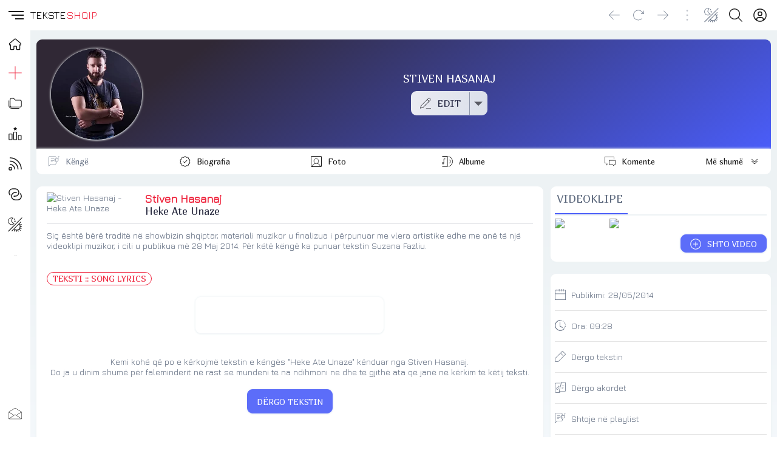

--- FILE ---
content_type: text/html; charset=UTF-8
request_url: https://teksteshqip.com/stiven-hasanaj-besa/teksti/1918292
body_size: 122718
content:
<!doctype html><html><head><meta charset="utf-8"><meta name="viewport" content="width=device-width,minimum-scale=1,initial-scale=1"><link rel="stylesheet" type="text/css" href="/teksteshqip-light-classic.css" /><link rel="image_src" type="image/webp" href="https://teksteshqip.com/img/arkiva/galeri/max/DKLca5OjoBw" /><meta property="og:image" content="https://teksteshqip.com/img/arkiva/galeri/max/DKLca5OjoBw"><meta property="og:image:type" content="image/webp" /><meta property="og:image:width" content="600" /><meta property="og:image:height" content="600" /><title>Teksti i këngës Heke Ate Unaze nga Stiven Hasanaj</title><link rel="shortcut icon" type="image/ico" href="/favicon.ico"><link rel="canonical" href="https://teksteshqip.com/stiven-hasanaj-besa/teksti/1918292" /><meta name="description" content="Teksti dhe videoklipi i këngës Heke Ate Unaze nga Stiven Hasanaj. Vizitoni portalin TeksteShqip për më shumë tekste dhe klipe shqiptare" /><meta name="keywords" content="Heke Ate Unaze, Stiven Hasanaj, tekste, lyrics, lyric, kengesh, shqip, hit, muzika, song, music, albania, albanian, teksti, tekst, videoklipi, spot, spoti, video, kenget, shqiperia, shqiptare, kosova, kenga, texti, muzike" /><link href="https://fonts.googleapis.com/css2?family=Jura&family=Marmelad&display=swap" rel="stylesheet"><style>#topRight {margin-right:8px;}@media (max-width: 1140px){#afterLogo {display:none;}}.footcontent a li {color:var(--cl2);text-decoration:none;display:inline-block;padding-left:0;padding:0px 10px;margin-right:0;}.footcontent a:hover li {color:var(--accent);}#headSelector {position: relative;height: 50px;}#fixedTop, #sidebar {left: 0;bottom: 0;right: 0;position: fixed;}#fixedTop {top: 0;height: 50px;z-index: 4;}#sidebar {top: 50px;z-index: 3;}#fixedTop .rowView {background:var(--bg1);}#sidebar.nowActive .menuIcons {backdrop-filter: none;background: linear-gradient(to right, var(--bg1) 150px, var(--bg3) 150px);}.breadcrumb {background: linear-gradient(to right, var(--bg1) 25%, var(--bg2) 75%);box-shadow: 0 4px 24px 0 rgb(34 41 47 / 10%);border-top:3px solid var(--bg3);}.pageContent, .pageFooter {position: relative;margin-left: 50px;}.pageContent .subView {width: auto;padding:5px 10px;}.rowView {background: linear-gradient(to bottom, var(--bg3) 25%, var(--bg2) 75%, var(--bg2) 100%);}.card {background:var(--bg1);}.subCard {background:var(--bg2);}@media (max-width: 700px){.pageContent .subView {width: auto;padding:0px;}.pageContent, .pageFooter {margin-left: 0px;}}@media (min-width: 701px){.rowView.pageContent {padding-top: 10px;}}</style><link type="text/css" href="/assets/artist/teksti/components.css?id=151" rel="stylesheet"><meta name="apple-mobile-web-app-capable" content="yes"></head><body><script async src="https://ga.jspm.io/npm:es-module-shims@1.8.2/dist/es-module-shims.js"></script><script type="importmap">{"imports": {"vue": "https://cdnjs.cloudflare.com/ajax/libs/vue/3.2.47/vue.esm-browser.prod.min.js"}}</script><div id="main">  <Transition :name="opts.modal873.transition"><component v-if="opts.modal873.show && opts.modal873.imported && opts.options560.openedItem == 'dynamicmodal'" :key="opts.modal873.key" :is="opts.modal873.lazy" :show="opts.modal873.show" v-bind="opts.modal873.modal" @close="opts.modal873.show = false, opts.options560.openedItem = ''" @modalemit="modalemit"></component></Transition><div id="headSelector"><div id="fixedTop"><div class="flex rowView" style="justify-content: space-between;position:relative;height:50px;line-height:50px;padding:0;"><div id="topLeft"><div class="flex" style="justify-content: left;"><hamburger-animated-basic :sidebarstate="opts.options560.openedItem" selectname="sidebaropen" @togglevueselect="toggleOpenedItem('sidebaropen')" @triggersubmenu="opts.options560.openedItem == '' ? triggerSubmenus('close', 0) : triggerSubmenus('top', 0)"></hamburger-animated-basic><div class="logodiv large"><div class="inlineGrid" style="font-size:17px;font-weight:500;height:50px;grid-gap:2px;"><span style="color:var(--cl1);">TEKSTE</span><span style="color:var(--accent);">SHQIP</span></div></div></div></div><div id="topCenter" class="flex center gap5 mobHide" style="width: auto;"><div></div></div><div v-cloak id="topRight"><div class="vPad5 colRight" style="position:relative;"><a rel="nofollow" href="/komuniteti" title="Profili"><button class="btnIcon shadow0" title="Login" aria-label="Login"><div class="iconShell" style="width:22px;height:22px;"><svg xmlns="http://www.w3.org/2000/svg" style="background:transparent;" preserveAspectRatio="xMidYMid meet" viewBox="0 0 30 30" aria-hidden="true" role="img"><path style="fill:var(--cl1);stroke:none;" d="M 14.999811,0.2 A 14.8,14.8 0 1 0 29.8,15.000189 14.816914,14.816914 0 0 0 14.999811,0.2 Z m 5.46e-4,2.0879347 A 12.685714,12.685714 0 0 1 23.449336,24.43632 h -0.0011 a 5.2878286,5.2878286 0 0 0 -5.277197,-5.207817 h -6.34247 A 5.2878286,5.2878286 0 0 0 6.5508321,24.43632 12.685714,12.685714 0 0 1 15.000357,2.2879347 Z m -5.46e-4,4.2550815 a 5.2857143,5.2857143 0 1 0 5.285391,5.2859378 5.2857143,5.2857143 0 0 0 -5.285391,-5.2859378 z m 0.310841,2.1294529 a 3.1714287,3.1714287 0 0 1 2.860394,3.1564849 3.1745999,3.1745999 0 0 1 -3.171235,3.171235 3.1714287,3.1714287 0 1 1 0.310841,-6.3277199 z M 11.828576,21.343206 h 6.34247 a 3.1745999,3.1745999 0 0 1 3.171781,3.171234 v 1.455873 a 12.578943,12.578943 0 0 1 -12.686033,0 V 24.51444 a 3.1745999,3.1745999 0 0 1 3.171782,-3.171234 z" /></svg></div></button></a></div><div class="vPad5 colRight"><button id="searchbutton" class="btnIcon shadow0" title="Kërko" aria-label="Search button" @click="loadModalComponent({title: 'KËRKO', icon: 'search', framebox: 'width: 96%;margin: 3px 2%;', variant: 'empty', maxwidth: '800px', maxheight: '98dvh', cardclasses: 'cardfull modalswipe', swipedown: true, transition: 'modalswipe', childpath: 'multiplex/modals/search/top', childprops: {web_short: 'teksteshqip', rootpath: '/'}})"><div class="iconShell" style="width:22px;height:22px;"><svg xmlns="http://www.w3.org/2000/svg" style="background:transparent;" preserveAspectRatio="xMidYMid meet" viewBox="0 0 30 30" aria-hidden="true" role="img"><path style="fill:var(--cl1);stroke:none;" d="M 12.318359,0 C 5.4963019,0 0,5.4943462 0,12.316407 c 0,6.822055 5.4963019,12.318358 12.318359,12.318358 3.069054,0 5.866988,-1.114132 8.019531,-2.958985 L 28.660155,29.998046 30,28.658203 21.677734,20.335936 c 1.844201,-2.152374 2.957031,-4.95108 2.957031,-8.019529 C 24.634765,5.4943462 19.140416,0 12.318359,0 Z m 0,1.8945312 c 5.7798,0 10.421875,4.642075 10.421875,10.4218758 0,5.779798 -4.642075,10.423827 -10.421875,10.423827 -5.7797984,0 -10.4238278,-4.644029 -10.4238278,-10.423827 0,-5.7798008 4.6440294,-10.4218758 10.4238278,-10.4218758 z" /></svg></div></button></div><div class="vPad5 colRight" style="position:relative;"><button class="btnIcon shadow0" aria-label="Change theme" @click="toggleOpenedItem('themeicons')"><div class="iconShell" style="width:24px;height:24px;"><svg xmlns="http://www.w3.org/2000/svg" style="background:transparent;" preserveAspectRatio="xMidYMid meet" viewBox="0 0 30 30" aria-hidden="true" role="img"><path style="fill:currentColor;stroke:none;" d="M 28.6692,0.2 0.2,28.485616 1.2175244,29.505093 29.686725,1.2214304 Z M 8.0120877,0.42069148 C 4.9213753,0.47310831 1.8726656,2.2249774 0.73122196,5.1352864 -0.79070338,9.0156986 1.120116,13.394095 5.0005278,14.91602 8.1038739,16.133175 11.524543,15.155306 13.548904,12.732542 8.2119157,8.9849736 5.9124889,8.0530604 11.049036,0.95386646 10.078934,0.57338521 9.0423252,0.4032192 8.0120877,0.42069148 Z M 7.9476377,1.5202427 C 8.3491213,1.5233327 8.7538148,1.5606017 9.1585114,1.631565 5.8214731,6.7518902 5.8024784,9.282113 11.881023,12.968857 8.4544791,15.701291 2.4944629,14.172219 1.5065716,9.2932702 0.54781615,4.5582164 4.0666313,1.4904215 7.9476377,1.5202427 Z M 13.78522,2.0807601 12.841911,2.867828 11.625178,3.0240697 12.412245,3.9654264 12.568487,5.1841119 13.509845,4.3970441 14.72853,4.2408023 13.939509,3.2994458 Z M 15.267564,6.3090526 14.16606,7.2308789 12.740353,7.41251 13.662179,8.5159674 13.843811,9.9416733 14.945315,9.019847 16.371022,8.838216 15.449195,7.7347586 Z m 11.464239,2.0330959 -3.78691,3.7537075 -0.0039,-0.0039 -11.669306,11.72985 0.0098,0.0078 -3.8845604,4.040803 1.0097123,0.968698 3.9099501,-4.062285 c 0.435402,0.358136 0.895167,0.674011 1.374927,0.945262 l -1.818263,2.829929 1.177672,0.757773 1.91982,-2.986171 c 0.503066,0.191646 1.017389,0.337656 1.537028,0.435524 l -0.08788,2.993982 1.54484,0.04687 0.08398,-2.892426 c 0.655084,0.0017 1.306646,-0.07607 1.939351,-0.236315 l 0.964793,2.697124 1.320243,-0.472633 -0.968699,-2.695169 c 0.579164,-0.271226 1.129887,-0.624662 1.642491,-1.060491 l 2.67564,2.61119 0.980417,-1.0019 -2.671734,-2.607285 c 0.361875,-0.437143 0.672644,-0.904859 0.933544,-1.392504 l 2.66197,1.228451 0.585906,-1.271418 -2.693217,-1.244074 c 0.19483,-0.576954 0.32674,-1.171585 0.396463,-1.773345 l 2.796727,0.152336 0.07422,-1.398364 -2.822118,-0.154289 C 25.83177,17.54289 25.704334,16.802389 25.481919,16.081965 L 28.626284,14.757816 28.083343,13.466869 24.964368,14.7793 C 24.676493,14.198329 24.319955,13.643778 23.896064,13.127043 L 27.718129,9.3362275 Z M 22.81404,14.20512 c 0.502837,0.643905 0.99555,1.300782 1.25384,2.044814 0.878878,2.531697 0.342438,5.446253 -1.605383,7.435154 -0.01448,0.01478 -0.03025,0.02828 -0.04492,0.04297 -2.466765,2.470448 -6.261762,2.207998 -9.056163,-0.01953 z" /></svg></div></button><div v-if="opts.options560.openedItem == 'themeicons'" class="flex large bgCl3 radius" style="position:absolute;top:50px;left:-62px;z-index:4;width:160px;height:50px;padding:5px;row-gap:5px;"><button class="btnIcon large shadow0" style="background:white;" @click="changeTheme('light/classic'),toggleOpenedItem('')"><div class="iconShell" style="width:28px;height:28px;"><svg xmlns="http://www.w3.org/2000/svg" style="background:transparent;" preserveAspectRatio="xMidYMid meet" viewBox="0 0 30 30" aria-hidden="true" role="img"><path style="fill:black;stroke:none;" d="M 15,10.963636 C 17.22,10.963636 19.036364,12.78 19.036364,15 19.036364,17.22 17.22,19.036364 15,19.036364 12.78,19.036364 10.963636,17.22 10.963636,15 10.963636,12.78 12.78,10.963636 15,10.963636 m 0,-2.6909087 c -3.713455,0 -6.7272727,3.0138177 -6.7272727,6.7272727 0,3.713455 3.0138177,6.727273 6.7272727,6.727273 3.713455,0 6.727273,-3.013818 6.727273,-6.727273 0,-3.713455 -3.013818,-6.7272727 -6.727273,-6.7272727 z M 1.5454545,16.345455 h 2.6909091 c 0.74,0 1.3454546,-0.605455 1.3454546,-1.345455 0,-0.74 -0.6054546,-1.345455 -1.3454546,-1.345455 H 1.5454545 C 0.80545455,13.654545 0.2,14.26 0.2,15 c 0,0.74 0.60545455,1.345455 1.3454545,1.345455 z m 24.2181815,0 h 2.690909 C 29.194545,16.345455 29.8,15.74 29.8,15 c 0,-0.74 -0.605455,-1.345455 -1.345455,-1.345455 h -2.690909 c -0.74,0 -1.345454,0.605455 -1.345454,1.345455 0,0.74 0.605454,1.345455 1.345454,1.345455 z M 13.654545,1.5454545 v 2.6909091 c 0,0.74 0.605455,1.3454546 1.345455,1.3454546 0.74,0 1.345455,-0.6054546 1.345455,-1.3454546 V 1.5454545 C 16.345455,0.80545455 15.74,0.2 15,0.2 c -0.74,0 -1.345455,0.60545455 -1.345455,1.3454545 z m 0,24.2181815 v 2.690909 C 13.654545,29.194545 14.26,29.8 15,29.8 c 0.74,0 1.345455,-0.605455 1.345455,-1.345455 v -2.690909 c 0,-0.74 -0.605455,-1.345454 -1.345455,-1.345454 -0.74,0 -1.345455,0.605454 -1.345455,1.345454 z M 6.9138182,5.0167273 a 1.3400727,1.3400727 0 0 0 -1.8970909,0 1.3400727,1.3400727 0 0 0 0,1.8970909 L 6.4429091,8.34 C 6.9676364,8.8647273 7.8287273,8.8647273 8.34,8.34 8.8512727,7.8152727 8.8647273,6.9541818 8.34,6.4429091 Z M 23.557091,21.66 a 1.3400727,1.3400727 0 0 0 -1.897091,0 1.3400727,1.3400727 0 0 0 0,1.897091 l 1.426182,1.426182 c 0.524727,0.524727 1.385818,0.524727 1.897091,0 a 1.3400727,1.3400727 0 0 0 0,-1.897091 z M 24.983273,6.9138182 a 1.3400727,1.3400727 0 0 0 0,-1.8970909 1.3400727,1.3400727 0 0 0 -1.897091,0 L 21.66,6.4429091 c -0.524727,0.5247273 -0.524727,1.3858182 0,1.8970909 0.524727,0.5112727 1.385818,0.5247273 1.897091,0 z M 8.34,23.557091 a 1.3400727,1.3400727 0 0 0 0,-1.897091 1.3400727,1.3400727 0 0 0 -1.8970909,0 l -1.4261818,1.426182 c -0.5247273,0.524727 -0.5247273,1.385818 0,1.897091 0.5247272,0.511272 1.3858182,0.524727 1.8970909,0 z" /></svg></div></button><button class="btnIcon large shadow0" style="background:black;" @click="changeTheme('dark/kuqezi'),toggleOpenedItem('')"><div class="iconShell" style="width:26px;height:26px;"><svg xmlns="http://www.w3.org/2000/svg" style="background:transparent;" preserveAspectRatio="xMidYMid meet" viewBox="0 0 30 30" aria-hidden="true" role="img"><path style="fill:white;stroke:none;" d="M 29.767355,18.764252 A 15.031375,15.031375 0 0 1 11.235747,0.23264449 15.047731,15.047731 0 1 0 29.767355,18.764252 Z" /></svg></div></button><button class="btnIcon large shadow0 primary" @click="opts.options560.openedItem = 'sidebaropen', opts.options560.isOpen = 'item_ngjyrat'"><div class="iconShell" style="width:26px;height:26px;"><svg xmlns="http://www.w3.org/2000/svg" style="background:transparent;" preserveAspectRatio="xMidYMid meet" viewBox="0 0 30 30" aria-hidden="true" role="img"><path style="fill:currentColor;stroke:none;" d="M 0.03428532,7.5171423 H 7.5171423 V 0.03428532 H 0.03428532 Z M 11.258572,29.965714 h 7.482856 v -7.482856 h -7.482856 z m -11.22428668,0 H 7.5171423 V 22.482858 H 0.03428532 Z m 0,-11.224286 H 7.5171423 V 11.258572 H 0.03428532 Z m 11.22428668,0 h 7.482856 V 11.258572 H 11.258572 Z M 22.482857,0.03428532 V 7.5171423 h 7.482857 V 0.03428532 Z M 11.258572,7.5171423 h 7.482856 V 0.03428532 H 11.258572 Z M 22.482857,18.741428 h 7.482857 v -7.482856 h -7.482857 z m 0,11.224286 h 7.482857 v -7.482856 h -7.482857 z" /></svg></div></button></div></div><div class="vPad5 colRight mobHide"><button class="btnIcon shadow0" style="opacity:0.4;pointer-events: none" aria-label="Divider"><div class="iconShell" style="width:18px;height:18px;"><svg xmlns="http://www.w3.org/2000/svg" style="background:transparent;" preserveAspectRatio="xMidYMid meet" viewBox="0 0 5 30" aria-hidden="true" role="img"><path style="fill:currentColor;stroke:none;" d="m 4.8736842,27.463158 a 2.3368421,2.3368421 0 1 1 -2.33684,-2.336842 2.3368421,2.3368421 0 0 1 2.33684,2.336842 z M 2.5368442,4.8736842 a 2.3368421,2.3368421 0 1 0 -2.33684,-2.336842 2.3368421,2.3368421 0 0 0 2.33684,2.336842 z m 0,7.7894738 A 2.3368421,2.3368421 0 1 0 4.8736842,15 2.3368421,2.3368421 0 0 0 2.5368442,12.663158 Z" /></svg></div></button></div><div class="vPad5 colRight mobHide"><button class="btnIcon shadow0" aria-label="Go forward" @click="goFwdHistory()"><div class="iconShell" style="width:18px;height:18px;"><svg xmlns="http://www.w3.org/2000/svg" style="background:transparent;" preserveAspectRatio="xMidYMid meet" viewBox="0 0 30 25" aria-hidden="true" role="img"><path style="fill:currentColor;stroke:none;" d="M 29.609318,12.813187 18.025779,24.396725 a 0.62744169,0.62744169 0 0 1 -0.900942,0 0.62744169,0.62744169 0 0 1 0,-0.900941 L 27.598287,13.006246 H 0.84353 a 0.64353,0.64353 0 0 1 0,-1.28706 H 27.598287 L 17.124837,1.2296483 A 0.64352993,0.64352993 0 0 1 18.025779,0.32870628 L 29.609318,11.912245 a 0.62744169,0.62744169 0 0 1 0,0.900942 z" /></svg></div></button></div><div class="vPad5 colRight mobHide"><button class="btnIcon shadow0" aria-label="Reload" @click="refreshPage()"><div class="iconShell" style="width:18px;height:18px;"><svg xmlns="http://www.w3.org/2000/svg" style="background:transparent;" preserveAspectRatio="xMidYMid meet" viewBox="0 0 30 29" aria-hidden="true" role="img"><path style="fill:currentColor;stroke:none;" d="m 29.799999,2.631413 v 7.386571 a 0.61554759,0.61554759 0 0 1 -0.615547,0.615548 H 21.79788 a 0.615548,0.615548 0 0 1 0,-1.231096 h 5.893869 L 23.521414,5.232102 a 12.926499,12.926499 0 1 0 0,18.281763 0.61554759,0.61554759 0 0 1 0.877155,0 0.64632497,0.64632497 0 0 1 0,0.877155 14.172983,14.172983 0 1 1 0,-20.036074 L 28.568904,8.54067 V 2.631413 a 0.61554759,0.61554759 0 1 1 1.231095,0 z" /></svg></div></button></div><div class="vPad5 colRight mobHide"><button class="btnIcon shadow0" aria-label="Go back" @click="goBackHistory()"><div class="iconShell" style="width:18px;height:18px;"><svg xmlns="http://www.w3.org/2000/svg" style="background:transparent;" preserveAspectRatio="xMidYMid meet" viewBox="0 0 30 25" aria-hidden="true" role="img"><path style="fill:currentColor;stroke:none;" d="M 0.39068209,12.813187 11.974221,24.396725 a -0.62744169,0.62744169 0 0 0 0.900942,0 -0.62744169,0.62744169 0 0 0 0,-0.900941 L 2.4017131,13.006246 H 29.15647 a -0.64353,0.64353 0 0 0 0,-1.28706 H 2.4017131 L 12.875163,1.2296483 A -0.64352993,0.64352993 0 0 0 11.974221,0.32870628 L 0.39068209,11.912245 a -0.62744169,0.62744169 0 0 0 0,0.900942 z" /></svg></div></button></div></div></div></div></div><div v-cloak id="sidebar" :class="opts.options560.openedItem == 'sidebaropen' ? 'nowActive' : 'starty'"><div class="menuIcons" style="float:left;width:100%;max-width:400px;height:100%;margin:0;position:relative;padding-top: 0px;border-bottom:0.5px solid var(--bg3);transition: transform 1s ease;"><nav class="headAccordion" style="display: flex;"><span class="sideleftmenu"><span style="display: flex;flex-direction: column;flex:1;height: 100%;"><ul style="margin: 0;"><li style="height:45px;"><a class="inherIt" title="TEKSTESHQIP" href="/"><button class="btnIcon large noHover shadow0" style="height:45px !important;line-height:45px !important;cursor: pointer;" title="Home"><div class="iconShell" style="width:20px;height:20px;"><svg xmlns="http://www.w3.org/2000/svg" style="background:transparent;" preserveAspectRatio="xMidYMid meet" viewBox="0 0 30 30" aria-hidden="true" role="img"><path style="fill:none;stroke:var(--cl1);stroke-width:2;" d="M 29.263104,13.202746 16.544136,2.3346439 a 2.294462,2.294462 0 0 0 -2.982801,0 L 0.76588568,13.202746 a 1.8585142,1.8585142 0 0 0 -0.22179798,2.630982 1.8279213,1.8279213 0 0 0 1.4684557,0.665394 h 1.5984751 v 10.164467 a 1.2466576,1.2466576 0 0 0 1.2466577,1.246658 h 5.6214328 a 1.2466576,1.2466576 0 0 0 1.246658,-1.246658 v -6.256232 a 0.76482065,0.76482065 0 0 1 0.764819,-0.764822 h 5.07841 a 0.76482065,0.76482065 0 0 1 0.764821,0.764822 v 6.256232 a 1.2466576,1.2466576 0 0 0 1.246657,1.246658 h 5.621433 a 1.2466576,1.2466576 0 0 0 1.246657,-1.246658 V 16.499122 h 1.567882 a 1.8661624,1.8661624 0 0 0 1.216065,-3.296376 z" /></svg></div></button><h3 v-show="opts.options560.openedItem == 'sidebaropen'" style="display:none;">HOME</h3></a></li><li :class="opts.options560.isOpen == 'item_top_0' ? 'nowActive' : false"><button class="btnIcon large shadow0" title="Dërgo" @click="opts.options560.openedItem = 'sidebaropen', opts.options560.isOpen = 'item_top_0',  triggerSubmenus('top', 0)"><div class="iconShell" style="width:22px;height:22px;"><svg xmlns="http://www.w3.org/2000/svg" style="background:transparent;" preserveAspectRatio="xMidYMid meet" viewBox="0 0 30 30" aria-hidden="true" role="img"><path style="fill:currentColor;stroke:none;" d="M 14.462891,0.19921875 V 0.68359375 14.462891 H 0.19921875 v 1.074218 H 14.462891 v 14.263672 h 1.074218 V 15.537109 H 29.800781 V 14.462891 H 15.537109 V 0.19921875 Z" /></svg></div></button><h3 v-show="opts.options560.openedItem == 'sidebaropen'" style="display:none;text-transform:uppercase;" @click="opts.options560.openedItem = 'sidebaropen', opts.options560.isOpen = 'item_top_0',  triggerSubmenus('top', 0)">Dërgo</h3></li><li :class="opts.options560.isOpen == 'item_top_2' ? 'nowActive' : false"><button class="btnIcon large shadow0" title="Rubrikat" @click="opts.options560.openedItem = 'sidebaropen', opts.options560.isOpen = 'item_top_2',  triggerSubmenus('top', 2)"><div class="iconShell" style="width:22px;height:22px;"><svg xmlns="http://www.w3.org/2000/svg" style="background:transparent;" preserveAspectRatio="xMidYMid meet" viewBox="0 0 30 24" aria-hidden="true" role="img"><path style="fill:currentColor;stroke:none;" d="m 7.247619,0.2 h 4.228571 l 4.228572,4.2285714 h 9.866667 A 4.2285714,4.2285714 0 0 1 29.8,8.6571429 v 8.4571431 a 4.2285714,4.2285714 0 0 1 -4.228571,4.228571 H 7.247619 A 4.2285714,4.2285714 0 0 1 3.0190476,17.114286 V 4.4285714 A 4.2285714,4.2285714 0 0 1 7.247619,0.2 m 0,1.4095238 A 2.8190476,2.8190476 0 0 0 4.4285714,4.4285714 V 17.114286 a 2.8190476,2.8190476 0 0 0 2.8190476,2.819047 h 18.32381 a 2.8190476,2.8190476 0 0 0 2.819047,-2.819047 V 8.6571429 A 2.8190476,2.8190476 0 0 0 25.571429,5.8380952 H 15.126857 L 10.898286,1.6095238 H 7.247619 m 0,22.5523812 A 7.047619,7.047619 0 0 1 0.2,17.114286 V 5.8380952 H 1.6095238 V 17.114286 a 5.6380952,5.6380952 0 0 0 5.6380952,5.638095 h 16.914286 v 1.409524 z" /></svg></div></button><h3 v-show="opts.options560.openedItem == 'sidebaropen'" style="display:none;text-transform:uppercase;" @click="opts.options560.openedItem = 'sidebaropen', opts.options560.isOpen = 'item_top_2',  triggerSubmenus('top', 2)">Rubrikat</h3></li><li :class="opts.options560.isOpen == 'item_top_1' ? 'nowActive' : false"><button class="btnIcon large shadow0" title="Renditjet" @click="opts.options560.openedItem = 'sidebaropen', opts.options560.isOpen = 'item_top_1',  triggerSubmenus('top', 1)"><div class="iconShell" style="width:22px;height:22px;"><svg xmlns="http://www.w3.org/2000/svg" style="background:transparent;" preserveAspectRatio="xMidYMid meet" viewBox="0 0 30 30" aria-hidden="true" role="img"><path style="fill:currentColor;stroke:none;" d="m 15.114445,0.20002943 c -0.161651,-0.00185 -0.326383,0.083506 -0.411672,0.2616232 L 13.767855,2.4353687 11.692183,2.747008 c -0.36892,0.059504 -0.527524,0.5357592 -0.257775,0.8175726 l 1.50818,1.5274177 -0.357809,2.1526202 C 12.529239,7.6289093 12.915,7.926311 13.256151,7.7486278 l 1.860218,-1.0234082 1.844828,1.0118661 c 0.341154,0.1776831 0.689284,-0.1194332 0.669447,-0.5078568 L 17.27476,5.0804561 18.781017,3.5645806 C 19.050766,3.2827672 18.89216,2.806508 18.523241,2.747008 L 16.449493,2.4353687 15.512651,0.46165263 c -0.07735,-0.1706999 -0.236555,-0.2597688 -0.398206,-0.2616232 z M 12.838708,10.739982 c -1.175168,0 -2.106954,0.99931 -2.114146,2.160314 l -0.09042,14.72977 C 10.626942,28.803621 11.571193,29.8 12.746365,29.8 h 4.259072 c 1.17517,0 2.10503,-0.999311 2.112222,-2.160315 l 0.09234,-14.727846 c 0.0072,-1.173557 -0.938976,-2.171857 -2.114146,-2.171857 z m 0,1.687084 h 4.257147 c 0.229108,0 0.428844,0.184028 0.427062,0.47323 l -0.09042,14.72977 c -0.0019,0.301755 -0.197959,0.484773 -0.42706,0.484773 h -4.259072 c -0.229104,0 -0.426919,-0.185951 -0.425138,-0.475154 l 0.09042,-14.727846 c 0.0019,-0.301755 0.19796,-0.484773 0.427061,-0.484773 z m -10.5264854,2.76051 c -0.372122,0 -0.7767136,-0.02118 -1.2484814,0.194293 C 0.59197349,15.597335 0.2,16.230903 0.2,16.815025 V 27.635837 C 0.2,28.804082 1.1374505,29.8 2.3122226,29.8 h 4.532237 c 1.1751589,0 2.1122224,-0.996833 2.1122224,-2.164163 V 16.815025 c 0,-0.583666 -0.3918705,-1.217507 -0.8637412,-1.433156 -0.4718707,-0.21565 -0.8758054,-0.194293 -1.2484812,-0.194293 z m 0,1.68516 h 4.532237 c 0.2563655,0 0.3564939,0.02256 0.4251376,0.0327 v 10.730398 c 0,0.295459 -0.1960232,0.479002 -0.4251376,0.479002 h -4.532237 c -0.2271215,0 -0.4270615,-0.184458 -0.4270615,-0.479002 V 16.905439 c 0.068616,-0.01017 0.1709362,-0.0327 0.4270615,-0.0327 z m 20.8702204,1.331201 c -1.175195,0 -2.099765,0.998256 -2.112223,2.154544 l -0.07887,7.267738 C 20.97862,28.804426 21.928381,29.8 23.103572,29.8 h 4.168658 c 1.17519,0 2.099765,-1.000175 2.112222,-2.156468 l 0.07887,-7.265814 c 0.01272,-1.178205 -0.937029,-2.173781 -2.112223,-2.173781 z m 0,1.685161 H 27.3511 c 0.229079,0 0.428209,0.184893 0.425137,0.469383 l -0.07887,7.267738 c -0.0033,0.306415 -0.196057,0.48862 -0.425137,0.48862 h -4.168661 c -0.229082,0 -0.428209,-0.186807 -0.425138,-0.471307 l 0.07695,-7.265814 c 0.0033,-0.306407 0.197981,-0.48862 0.427061,-0.48862 z" /></svg></div></button><h3 v-show="opts.options560.openedItem == 'sidebaropen'" style="display:none;text-transform:uppercase;" @click="opts.options560.openedItem = 'sidebaropen', opts.options560.isOpen = 'item_top_1',  triggerSubmenus('top', 1)">Renditjet</h3></li><li :class="opts.options560.isOpen == 'item_top_4' ? 'nowActive' : false"><button class="btnIcon large shadow0" title="Të rejat" @click="opts.options560.openedItem = 'sidebaropen', opts.options560.isOpen = 'item_top_4',  triggerSubmenus('top', 4)"><div class="iconShell" style="width:22px;height:22px;"><svg xmlns="http://www.w3.org/2000/svg" style="background:transparent;" preserveAspectRatio="xMidYMid meet" viewBox="0 0 30 30" aria-hidden="true" role="img"><path style="fill:currentColor;stroke:none;" d="M 2.7519531 0.19921875 L 2.7519531 2.2421875 C 16.540746 2.2421875 27.757813 13.459255 27.757812 27.248047 L 29.800781 27.248047 A 26.880966 26.880966 0 0 0 27.673828 16.71875 A 26.958156 26.958156 0 0 0 21.876953 8.1230469 A 26.966831 26.966831 0 0 0 2.7519531 0.19921875 z M 2.7519531 7.5996094 L 2.7519531 9.640625 C 12.460418 9.640625 20.359375 17.539582 20.359375 27.248047 L 22.400391 27.248047 A 19.519509 19.519509 0 0 0 16.644531 13.355469 A 19.519828 19.519828 0 0 0 2.7519531 7.5996094 z M 2.7519531 15 L 2.7519531 17.041016 C 8.3800901 17.041016 12.958984 21.619974 12.958984 27.248047 L 15 27.248047 C 15 20.494347 9.5056541 15 2.7519531 15 z M 4.2832031 21.634766 A 4.0827519 4.0827519 0 1 0 8.3652344 25.716797 A 4.087345 4.087345 0 0 0 4.2832031 21.634766 z M 5.0644531 23.832031 A 2.0413759 2.0413759 0 0 1 6.3242188 25.716797 A 2.0436725 2.0436725 0 0 1 4.2832031 27.757812 A 2.0413759 2.0413759 0 1 1 5.0644531 23.832031 z" /></svg></div></button><h3 v-show="opts.options560.openedItem == 'sidebaropen'" style="display:none;text-transform:uppercase;" @click="opts.options560.openedItem = 'sidebaropen', opts.options560.isOpen = 'item_top_4',  triggerSubmenus('top', 4)">Të rejat</h3></li><li :class="opts.options560.isOpen == 'item_top_3' ? 'nowActive' : false"><button class="btnIcon large shadow0" title="Lidhje" @click="opts.options560.openedItem = 'sidebaropen', opts.options560.isOpen = 'item_top_3',  triggerSubmenus('top', 3)"><div class="iconShell" style="width:22px;height:22px;"><svg xmlns="http://www.w3.org/2000/svg" style="background:transparent;" preserveAspectRatio="xMidYMid meet" viewBox="0 0 30 27" aria-hidden="true" role="img"><path style="fill:currentColor;stroke:none;" d="M 0.20000694,9.4930872 A 9.2930872,9.2930872 0 0 1 9.4930941,0.2 h 5.5070149 a 9.2930872,9.2930872 0 0 1 0,18.586174 h -2.753508 a 1.0325652,1.0325652 0 0 1 0,-2.06513 h 2.753508 a 7.2279568,7.2279568 0 1 0 0,-14.4559135 H 9.4930941 A 7.2279567,7.2279567 0 0 0 4.105857,14.311725 1.0325652,1.0325652 0 0 1 2.5666464,15.688479 9.2627986,9.2627986 0 0 1 0.20000694,9.4930872 Z M 15.000109,10.525652 a 7.227957,7.227957 0 1 0 0,14.455914 h 5.507014 a 7.2279567,7.2279567 0 0 0 5.387237,-12.046595 1.0325652,1.0325652 0 1 1 1.539211,-1.376753 9.2930872,9.2930872 0 0 1 -6.926448,15.488478 h -5.507014 a 9.2930872,9.2930872 0 0 1 0,-18.586174 h 2.753507 a 1.0325652,1.0325652 0 0 1 0,2.06513 z" /></svg></div></button><h3 v-show="opts.options560.openedItem == 'sidebaropen'" style="display:none;text-transform:uppercase;" @click="opts.options560.openedItem = 'sidebaropen', opts.options560.isOpen = 'item_top_3',  triggerSubmenus('top', 3)">Lidhje</h3></li><li :class="opts.options560.isOpen === 'item_ngjyrat' ? 'nowActive' : false"><button class="btnIcon large shadow0" title="Ngjyrat" @click="opts.options560.isOpen = 'item_ngjyrat', opts.options560.openedItem = 'sidebaropen', triggerSubmenus('close', 0)"><div class="iconShell" style="width:24px;height:24px;"><svg xmlns="http://www.w3.org/2000/svg" style="background:transparent;" preserveAspectRatio="xMidYMid meet" viewBox="0 0 30 30" aria-hidden="true" role="img"><path style="fill:currentColor;stroke:none;" d="M 28.6692,0.2 0.2,28.485616 1.2175244,29.505093 29.686725,1.2214304 Z M 8.0120877,0.42069148 C 4.9213753,0.47310831 1.8726656,2.2249774 0.73122196,5.1352864 -0.79070338,9.0156986 1.120116,13.394095 5.0005278,14.91602 8.1038739,16.133175 11.524543,15.155306 13.548904,12.732542 8.2119157,8.9849736 5.9124889,8.0530604 11.049036,0.95386646 10.078934,0.57338521 9.0423252,0.4032192 8.0120877,0.42069148 Z M 7.9476377,1.5202427 C 8.3491213,1.5233327 8.7538148,1.5606017 9.1585114,1.631565 5.8214731,6.7518902 5.8024784,9.282113 11.881023,12.968857 8.4544791,15.701291 2.4944629,14.172219 1.5065716,9.2932702 0.54781615,4.5582164 4.0666313,1.4904215 7.9476377,1.5202427 Z M 13.78522,2.0807601 12.841911,2.867828 11.625178,3.0240697 12.412245,3.9654264 12.568487,5.1841119 13.509845,4.3970441 14.72853,4.2408023 13.939509,3.2994458 Z M 15.267564,6.3090526 14.16606,7.2308789 12.740353,7.41251 13.662179,8.5159674 13.843811,9.9416733 14.945315,9.019847 16.371022,8.838216 15.449195,7.7347586 Z m 11.464239,2.0330959 -3.78691,3.7537075 -0.0039,-0.0039 -11.669306,11.72985 0.0098,0.0078 -3.8845604,4.040803 1.0097123,0.968698 3.9099501,-4.062285 c 0.435402,0.358136 0.895167,0.674011 1.374927,0.945262 l -1.818263,2.829929 1.177672,0.757773 1.91982,-2.986171 c 0.503066,0.191646 1.017389,0.337656 1.537028,0.435524 l -0.08788,2.993982 1.54484,0.04687 0.08398,-2.892426 c 0.655084,0.0017 1.306646,-0.07607 1.939351,-0.236315 l 0.964793,2.697124 1.320243,-0.472633 -0.968699,-2.695169 c 0.579164,-0.271226 1.129887,-0.624662 1.642491,-1.060491 l 2.67564,2.61119 0.980417,-1.0019 -2.671734,-2.607285 c 0.361875,-0.437143 0.672644,-0.904859 0.933544,-1.392504 l 2.66197,1.228451 0.585906,-1.271418 -2.693217,-1.244074 c 0.19483,-0.576954 0.32674,-1.171585 0.396463,-1.773345 l 2.796727,0.152336 0.07422,-1.398364 -2.822118,-0.154289 C 25.83177,17.54289 25.704334,16.802389 25.481919,16.081965 L 28.626284,14.757816 28.083343,13.466869 24.964368,14.7793 C 24.676493,14.198329 24.319955,13.643778 23.896064,13.127043 L 27.718129,9.3362275 Z M 22.81404,14.20512 c 0.502837,0.643905 0.99555,1.300782 1.25384,2.044814 0.878878,2.531697 0.342438,5.446253 -1.605383,7.435154 -0.01448,0.01478 -0.03025,0.02828 -0.04492,0.04297 -2.466765,2.470448 -6.261762,2.207998 -9.056163,-0.01953 z" /></svg></div></button><h3 v-show="opts.options560.openedItem == 'sidebaropen'" style="display:none;" @click="opts.options560.isOpen = 'item_ngjyrat', opts.options560.openedItem = 'sidebaropen', triggerSubmenus('close', 0)">NGJYRAT</h3></li><li><button disabled class="btnIcon large noHover shadow0" style="cursor:auto;"><div class="iconShell" style="width:5px;height:5px;"><svg xmlns="http://www.w3.org/2000/svg" style="background:transparent;" preserveAspectRatio="xMidYMid meet" viewBox="0 0 30 5" aria-hidden="true" role="img"><path style="fill:currentColor;stoke:none;opacity:0.3;" d="M 4.755412,2.3862418 A 2.3646564,2.3646564 0 1 1 2.3907556,0.02158527 2.3646564,2.3646564 0 0 1 4.755412,2.3862418 Z M 27.613758,0.02158527 A 2.3646564,2.3646564 0 1 0 29.978415,2.3862418 2.3646564,2.3646564 0 0 0 27.613758,0.02158527 Z m -12.611501,0 A 2.3646564,2.3646564 0 1 0 17.366913,2.3862418 2.3646564,2.3646564 0 0 0 15.002257,0.02158527 Z" /></svg></div></button></li></ul><ul style="margin-top:auto;"><li :class="opts.options560.isOpen == 'item_bottom_0' ? 'nowActive' : false"><button class="btnIcon large shadow0" title="Kontakto" @click="opts.options560.openedItem = 'sidebaropen', opts.options560.isOpen = 'item_bottom_0',  triggerSubmenus('bottom', 0)"><div class="iconShell" style="width:22px;height:22px;"><svg xmlns="http://www.w3.org/2000/svg" style="background:transparent;" preserveAspectRatio="xMidYMid meet" viewBox="0 0 30 25" aria-hidden="true" role="img"><path style="fill:currentColor;stroke:none;" d="m 15.826163,0.51156459 c -0.452052,-0.41541945 -1.199495,-0.41541945 -1.651546,0 L 0.38861446,8.828527 A 0.3904787,0.3904787 0 0 0 0.2,9.1621096 V 23.90989 c 0,0.672621 0.55025541,1.220538 1.2267734,1.220538 H 28.573227 C 29.249745,25.130428 29.8,24.582511 29.8,23.90989 V 9.1621096 A 0.3904787,0.3904787 0 0 0 29.611386,8.828527 Z M 14.613418,1.1561272 a 0.41074306,0.41074306 0 0 0 0.07404,-0.057675 0.44113961,0.44113961 0 0 1 0.624298,0 0.43958081,0.43958081 0 0 0 0.07404,0.057675 l 13.4267,8.1010691 -9.725336,5.7956077 a 0.3904787,0.3904787 0 0 0 0.398273,0.670283 l 9.543736,-5.681816 V 23.881052 L 15.83006,15.100348 c -0.419317,-0.334362 -1.242362,-0.334362 -1.63362,-0.01948 L 0.97082521,23.877155 V 10.041271 l 9.54295679,5.681816 a 0.39003904,0.39003904 0 0 0 0.399052,-0.670283 L 1.1867186,9.2571963 Z M 28.319922,24.35103 H 1.6738428 L 14.655506,15.710617 c 0.134836,-0.107557 0.554932,-0.106778 0.716267,0.01949 z" /></svg></div></button><h3 v-show="opts.options560.openedItem == 'sidebaropen'" style="display:none;text-transform:uppercase;" @click="opts.options560.openedItem = 'sidebaropen', opts.options560.isOpen = 'item_bottom_0',  triggerSubmenus('bottom', 0)">Kontakto</h3></li></ul></span></span><span class="siderightmenu" style="flex-grow:1;"><ul v-show="opts.options560.openedItem == 'sidebaropen' && opts.options560.isOpen === 'item_ngjyrat'" style="display:none;"><li @click="changeTheme('light/classic')" class="colorVars bgAccent"><div style="background:rgb(237, 242, 244);"></div><div style="background:rgb(239, 35, 60);"></div><div style="background:rgb(103, 57, 108);"></div><div style="background:rgb(95, 107, 127);"></div><div style="background:rgb(43, 45, 66);"></div></li><li @click="changeTheme('light/whitesky')" class="colorVars"><div style="background:rgb(233, 240, 245);"></div><div style="background:rgb(255, 117, 46);"></div><div style="background:rgb(0, 140, 231);"></div><div style="background:rgb(0, 70, 115);"></div><div style="background:rgb(58, 58, 58);"></div></li><li @click="changeTheme('light/panna')" class="colorVars"><div style="background:rgb(246, 245, 239);"></div><div style="background:rgb(133, 133, 40);"></div><div style="background:rgb(150, 102, 56);"></div><div style="background:rgb(135, 124, 105);"></div><div style="background:rgb(74, 65, 46);"></div></li><li @click="changeTheme('light/beige')" class="colorVars"><div style="background:rgb(232, 232, 228);"></div><div style="background:rgb(136, 96, 68);"></div><div style="background:rgb(255, 197, 187);"></div><div style="background:rgb(90, 41, 33);"></div><div style="background:rgb(102, 79, 59);"></div></li><li @click="changeTheme('dark/kuqezi')" class="colorVars"><div style="background:rgb(3, 7, 30);"></div><div style="background:rgb(255, 186, 8);"></div><div style="background:rgb(157, 2, 8);"></div><div style="background:rgb(162, 162, 162);"></div><div style="background:rgb(242, 242, 242);"></div></li><li @click="changeTheme('dark/charcoal')" class="colorVars"><div style="background:rgb(18, 25, 29);"></div><div style="background:rgb(70, 255, 222);"></div><div style="background:rgb(255, 0, 86);"></div><div style="background:rgb(195, 221, 217);"></div><div style="background:rgb(223, 231, 236);"></div></li><li @click="changeTheme('dark/green')" class="colorVars"><div style="background:rgb(38, 40, 38);"></div><div style="background:rgb(155, 219, 71);"></div><div style="background:rgb(255, 222, 48);"></div><div style="background:rgb(226, 253, 204);"></div><div style="background:rgb(191, 235, 154);"></div></li><li @click="changeTheme('dark/brown')" class="colorVars"><div style="background:rgb(19, 19, 19);"></div><div style="background:rgb(255, 164, 110);"></div><div style="background:rgb(215, 172, 119);"></div><div style="background:rgb(187, 179, 161);"></div><div style="background:rgb(215, 205, 205);"></div></li></ul><component v-if="opts.sidebar876.imported && opts.options560.openedItem == 'sidebaropen'" :is="opts.sidebar876.lazy" :key="opts.sidebar876.key" :items="opts.sidebar876.items" :menu="opts.sidebar876.menu" envpath="/" :show="opts.sidebar876.show"></component></span></nav></div><span style="width:calc(100% - 400px);float:right;height:100%;background-color: rgba(0, 0, 0, .8);" @click="opts.options560.isOpen = 'item0', opts.options560.openedItem = '', triggerSubmenus('close', 0)"></span></div>  <div class="rowView pageContent">  <div class="subView">  <div class="vPad010"><div class="bigmenu"><div class="cover accent" style="background: linear-gradient(145deg, #302835 20%, var(--primary) 100%);"><div class="coverLeft"><a href="/stiven-hasanaj-besa"><img alt="Stiven Hasanaj" src="https://teksteshqip.com/img/arkiva/galeri/thumb/1/182/1182154.webp" width="150" height="150" class="avatar shadow1" /></a></div><div class="coverRight"><span class="upper medium titleFont ellips" style="display: block;font-size:18px;color:var(--primatext);">Stiven Hasanaj</span><div v-cloak style="position:relative;text-align:center;"><button class="simpledropbox secondary inlineGrid shadow0" style="position:relative;padding: 0px 8px 0px 15px;" @click="toggleOpenedItem('dropDown')"><div class="iconShell" style="width:18px;height:18px;"><svg xmlns="http://www.w3.org/2000/svg" style="background:transparent;" preserveAspectRatio="xMidYMid meet" viewBox="0 0 30 29" aria-hidden="true" role="img"><path style="fill:var(--cl1);stroke:none;" d="m 24.704673,0.2 c -1.005795,0 -2.012127,0.3802612 -2.776555,1.1444581 L 2.1472369,21.12534 2.1107475,21.267975 0.2,28.9176 7.992267,26.97037 27.773149,7.1894877 c 1.528392,-1.5288552 1.528392,-4.0242545 0,-5.5531098 L 27.481229,1.3444581 C 26.716801,0.5802612 25.710469,0.2 24.704673,0.2 Z m 0,1.0515746 c 0.73256,0 1.464798,0.2807024 2.026852,0.8425865 l 0.291919,0.2919197 c 1.12377,1.1241079 1.12377,2.9295962 0,4.0537041 L 24.704673,8.7585567 20.359049,4.4129329 22.677822,2.0941611 C 23.239875,1.532277 23.972113,1.2515746 24.704673,1.2515746 Z M 19.609346,5.1626358 23.954971,9.5082597 7.448234,26.014996 1.6562809,27.461325 3.1026107,21.669372 Z M 16.212462,27.660362 v 1.061526 H 29.8 v -1.061526 z" /></svg></div><span style="font-size:16px;margin-right:5px;">EDIT</span><span style="padding-left: 7px;padding-top: 12px;height: 25px;line-height: 25px;box-shadow: -1px 0px 0px 0px var(--cl3);opacity:0.6;"><div class="iconShell" style="width:14px;height:14px;"><svg xmlns="http://www.w3.org/2000/svg" style="background:transparent;" preserveAspectRatio="xMidYMid meet" viewBox="0 0 30 15" aria-hidden="true" role="img"><path style="fill:var(--cl1);stroke:none;" d="M 0.2,0.2 15,15 29.8,0.2 Z" /></svg></div></span></button><div v-if="opts.options560.openedItem == 'dropDown'"><span v-if="opts.options560.openedItem == 'dropDown'" style="position: fixed;z-index: 115;top:0;left:0;bottom:0;right:0;background: radial-gradient(circle, rgba(var(--rgbcl3), .6) 0%, rgba(var(--rgbcl3), .05) 30%);" @click="toggleOpenedItem('dropDown')"></span><div v-if="opts.options560.openedItem == 'dropDown'" id="dropDown" class="simpledrop shadow1"><ul class="flex"><li class="small"><a href="https://teksteshqip.com/komuniteti/dergo/bio-biografia/stiven-hasanaj-besa"><div class="leftIcon small"><div class="iconShell" style="width:22px;height:22px;"><svg xmlns="http://www.w3.org/2000/svg" style="background:transparent;" preserveAspectRatio="xMidYMid meet" viewBox="0 0 29 30" aria-hidden="true" role="img"><path style="fill:currentColor;stroke:none;" d="M 14.355469 0.19921875 C 13.984909 0.19921875 13.613512 0.32756739 13.318359 0.58398438 L 10.519531 3.015625 C 10.490441 3.040919 10.45243 3.0535732 10.414062 3.0507812 L 6.71875 2.7285156 C 5.9400681 2.6616431 5.2185561 3.1856971 5.0429688 3.9472656 L 4.2070312 7.5585938 C 4.1982112 7.5968057 4.174216 7.6281995 4.140625 7.6484375 L 0.96484375 9.5585938 C 0.2942032 9.9617945 0.01801986 10.811131 0.32421875 11.53125 L 1.7714844 14.945312 C 1.7859884 14.980902 1.7865064 15.021173 1.7714844 15.056641 L 0.32421875 18.46875 C 0.01953472 19.188186 0.29551455 20.036441 0.96484375 20.439453 L 4.140625 22.349609 C 4.174271 22.369899 4.1982713 22.401153 4.2070312 22.439453 L 4.2070312 22.441406 L 5.0429688 26.052734 C 5.2185561 26.814303 5.940068 27.338357 6.71875 27.271484 L 10.414062 26.949219 C 10.453083 26.945819 10.489913 26.958715 10.519531 26.984375 L 10.519531 26.982422 L 13.318359 29.416016 C 13.908665 29.92885 14.80032 29.92885 15.390625 29.416016 L 18.189453 26.984375 C 18.219073 26.958745 18.255903 26.945799 18.294922 26.949219 L 21.990234 27.271484 C 22.768916 27.338354 23.490428 26.814303 23.666016 26.052734 L 24.501953 22.441406 C 24.510753 22.403196 24.534759 22.371793 24.568359 22.351562 L 27.744141 20.441406 C 28.414781 20.038205 28.690965 19.188869 28.384766 18.46875 L 26.9375 15.056641 L 26.9375 15.054688 C 26.92325 15.019718 26.92325 14.980278 26.9375 14.945312 L 26.9375 14.943359 L 28.384766 11.53125 C 28.68945 10.811814 28.41347 9.9635585 27.744141 9.5605469 L 24.568359 7.6503906 C 24.534709 7.6300966 24.510713 7.5988509 24.501953 7.5605469 L 24.501953 7.5585938 L 23.666016 3.9472656 C 23.490428 3.1856971 22.768916 2.661643 21.990234 2.7285156 L 18.296875 3.0507812 C 18.257825 3.0541313 18.219035 3.041341 18.189453 3.015625 L 15.390625 0.58398438 C 15.095472 0.32756739 14.726028 0.19921875 14.355469 0.19921875 z M 14.355469 1.6328125 C 14.387821 1.6328125 14.420173 1.6446884 14.449219 1.6699219 L 17.248047 4.0996094 C 17.570652 4.3800833 17.994008 4.5170432 18.419922 4.4804688 L 22.113281 4.1601562 C 22.189901 4.1535763 22.248348 4.1945973 22.265625 4.2695312 L 22.265625 4.2714844 L 23.101562 7.8828125 C 23.197402 8.299858 23.459713 8.6598192 23.826172 8.8808594 L 27.003906 10.791016 C 27.069756 10.830666 27.09248 10.899921 27.0625 10.970703 L 25.613281 14.382812 C 25.446574 14.776418 25.446574 15.223581 25.613281 15.617188 L 27.0625 19.029297 C 27.09264 19.100177 27.069896 19.169298 27.003906 19.208984 L 23.826172 21.121094 C 23.460284 21.341531 23.198051 21.701112 23.101562 22.117188 L 22.265625 25.728516 L 22.265625 25.730469 C 22.248495 25.804769 22.190895 25.845546 22.115234 25.839844 L 18.419922 25.519531 C 17.994378 25.482241 17.571069 25.618911 17.248047 25.898438 L 14.447266 28.330078 C 14.389176 28.380548 14.317857 28.380548 14.259766 28.330078 L 14.259766 28.332031 L 11.460938 25.898438 C 11.137915 25.61891 10.714607 25.482237 10.289062 25.519531 L 6.5957031 25.839844 C 6.5190851 25.846444 6.4606362 25.805404 6.4433594 25.730469 L 6.4433594 25.728516 L 5.6074219 22.119141 L 5.6074219 22.117188 C 5.5115798 21.700188 5.2492718 21.340181 4.8828125 21.119141 L 1.7050781 19.208984 C 1.6392261 19.169334 1.6165084 19.100079 1.6464844 19.029297 L 3.09375 15.617188 L 3.0957031 15.617188 C 3.2624099 15.223581 3.2624099 14.776418 3.0957031 14.382812 L 3.09375 14.382812 L 1.6464844 10.970703 C 1.6163454 10.899823 1.6390641 10.830702 1.7050781 10.791016 L 4.8828125 8.8789062 C 5.2487008 8.6584695 5.5109336 8.2988875 5.6074219 7.8828125 L 5.6074219 7.8808594 L 6.4433594 4.2714844 L 6.4433594 4.2695312 C 6.46049 4.1952248 6.5180879 4.1544541 6.59375 4.1601562 L 10.289062 4.4804688 C 10.714975 4.5170427 11.138331 4.3800833 11.460938 4.0996094 L 14.261719 1.6699219 C 14.290764 1.6446884 14.323116 1.6328125 14.355469 1.6328125 z M 19.591797 10.558594 L 12.917969 17.232422 L 10.552734 14.867188 L 9.5371094 15.882812 L 12.917969 19.263672 L 20.607422 11.574219 L 19.591797 10.558594 z" /></svg></div></div><span>&nbsp;&nbsp;Biografi</span></a></li><li class="small"><a href="https://teksteshqip.com/komuniteti/dergo/foto-shto/stiven-hasanaj-besa"><div class="leftIcon small"><div class="iconShell" style="width:22px;height:22px;"><svg xmlns="http://www.w3.org/2000/svg" style="background:transparent;" preserveAspectRatio="xMidYMid meet" viewBox="0 0 30 30" aria-hidden="true" role="img"><path style="fill:currentColor;stroke:none;" d="M 27.869565,0.2 H 2.130435 A 1.9304348,1.9304348 0 0 0 0.2,2.130435 v 25.73913 A 1.9304348,1.9304348 0 0 0 2.130435,29.8 h 25.73913 A 1.9304348,1.9304348 0 0 0 29.8,27.869565 V 2.130435 A 1.9304348,1.9304348 0 0 0 27.869565,0.2 Z M 4.543478,28.513043 a 10.93913,10.93913 0 0 1 20.913044,0 z m 23.969565,-0.643478 a 0.64347826,0.64347826 0 0 1 -0.643478,0.643478 h -1.077826 a 12.226087,12.226087 0 0 0 -8.477826,-8.542173 7.0782609,7.0782609 0 1 0 -6.627826,0 12.226087,12.226087 0 0 0 -8.477826,8.542173 H 2.130435 A 0.64347826,0.64347826 0 0 1 1.486957,27.869565 V 2.130435 A 0.64347826,0.64347826 0 0 1 2.130435,1.486957 h 25.73913 a 0.64347826,0.64347826 0 0 1 0.643478,0.643478 z M 15,19.504348 A 5.7913043,5.7913043 0 1 1 20.791304,13.713043 5.7913043,5.7913043 0 0 1 15,19.504348 Z" /></svg></div></div><span>&nbsp;&nbsp;Foto</span></a></li><li class="small"><a href="https://teksteshqip.com/komuniteti/dergo/teksti-web/stiven-hasanaj-besa/shto"><div class="leftIcon small"><div class="iconShell" style="width:22px;height:22px;"><svg xmlns="http://www.w3.org/2000/svg" style="background:transparent;" preserveAspectRatio="xMidYMid meet" viewBox="0 0 30 29" aria-hidden="true" role="img"><path style="fill:currentColor;stroke:none;" d="M 26.707031,0.19921875 A 0.53963895,0.53963895 0 0 0 26.167969,0.74023437 V 7.3515625 C 26.067961,7.2388365 26.011369,7.0791596 25.900391,6.9804687 25.089889,6.2597081 24.029012,5.9121094 22.976562,5.9121094 c -1.052449,0 -2.111116,0.3476669 -2.921875,1.0683593 -0.810758,0.7206925 -1.347337,1.8226671 -1.347656,3.2011723 3.19e-4,1.377991 0.536881,2.480798 1.347656,3.201172 0.810776,0.720373 1.869481,1.068359 2.921875,1.068359 1.052395,0 2.11331,-0.347918 2.923829,-1.068359 0.810518,-0.720442 1.346022,-1.823181 1.345703,-3.201172 V 1.2792969 h 2.013672 A 0.53958499,0.53958499 0 0 0 29.800781,0.74023437 0.53958499,0.53958499 0 0 0 29.259766,0.19921875 Z M 3.4863281,0.203125 C 1.674045,0.20717928 0.19515531,1.68967 0.19921875,3.5019531 V 27.15625 A 0.53963895,0.53963895 0 0 0 1.1269531,27.533203 L 5.9355469,22.591797 H 17.763672 a 0.53963895,0.53963895 0 0 0 0.002,0 c 1.812284,-0.0041 3.28922,-1.488498 3.285156,-3.300781 v -3.181641 a 0.53958499,0.53958499 0 0 0 -0.0098,-0.05273 0.53958499,0.53958499 0 0 0 -0.0039,-0.01563 0.53958499,0.53958499 0 0 0 -0.0957,-0.238282 0.53958499,0.53958499 0 0 0 -0.01172,-0.01758 0.53958499,0.53958499 0 0 0 -0.228515,-0.177734 c -2.399888,-1.034247 -3.574075,-3.218075 -3.574219,-5.425781 -1.44e-4,-2.2140044 1.176206,-4.4065902 3.589844,-5.4375004 a 0.53958499,0.53958499 0 0 0 0.126953,-0.087891 0.53958499,0.53958499 0 0 0 0.06641,-0.060547 0.53958499,0.53958499 0 0 0 0.125,-0.3027344 0.53958499,0.53958499 0 0 0 0.01563,-0.037109 V 3.4882813 C 21.046728,1.6766626 19.563331,0.20014883 17.751953,0.203125 Z m 0,1.078125 H 17.751953 a 0.53963895,0.53963895 0 0 0 0.002,0 c 1.229056,-0.00276 2.216001,0.9799281 2.21875,2.2089844 v 0.4609375 c -2.574056,1.2639433 -3.92399,3.7394166 -3.923828,6.2304691 1.62e-4,2.489836 1.35014,4.964307 3.921875,6.228515 v 2.882813 c 0.0028,1.229056 -0.979928,2.216 -2.208984,2.21875 H 5.7070312 A 0.53963895,0.53963895 0 0 0 5.3203125,21.675781 L 1.2792969,25.828125 V 3.5019531 a 0.53963895,0.53963895 0 0 0 0,-0.00195 C 1.2765426,2.2715971 2.2581875,1.2850441 3.4863281,1.28125 Z M 6.6660156,6.8535156 A 0.53958499,0.53958499 0 0 0 6.1269531,7.3925781 0.53958499,0.53958499 0 0 0 6.6660156,7.9335937 H 14.582031 A 0.53958499,0.53958499 0 0 0 15.123047,7.3925781 0.53958499,0.53958499 0 0 0 14.582031,6.8535156 Z M 22.976562,6.9902344 c 0.81258,0 1.61905,0.2739957 2.207032,0.796875 0.587982,0.5228792 0.984631,1.2857562 0.984375,2.3945316 2.56e-4,1.108136 -0.39641,1.871909 -0.984375,2.394531 -0.587966,0.522622 -1.394397,0.794922 -2.207032,0.794922 -0.812634,0 -1.616793,-0.272232 -2.205078,-0.794922 -0.588284,-0.522691 -0.986071,-1.286395 -0.986328,-2.394531 2.57e-4,-1.1087754 0.398027,-1.8715841 0.986328,-2.3945316 0.588301,-0.5229475 1.392499,-0.796875 2.205078,-0.796875 z M 6.6660156,10.853516 a 0.53958499,0.53958499 0 0 0 -0.5390625,0.541015 0.53958499,0.53958499 0 0 0 0.5390625,0.539063 h 7.9160154 a 0.53958499,0.53958499 0 0 0 0.541016,-0.539063 0.53958499,0.53958499 0 0 0 -0.541016,-0.541015 z m 0.00195,4.001953 a 0.53958499,0.53958499 0 0 0 -0.5410156,0.539062 0.53958499,0.53958499 0 0 0 0.5410156,0.539063 H 10.625 A 0.53958499,0.53958499 0 0 0 11.166016,15.394531 0.53958499,0.53958499 0 0 0 10.625,14.855469 Z" /></svg></div></div><span>&nbsp;&nbsp;Këngë</span></a></li><li class="small"><a href="https://teksteshqip.com/komuniteti/dergo/albumi-web/stiven-hasanaj-besa"><div class="leftIcon small"><div class="iconShell" style="width:22px;height:22px;"><svg xmlns="http://www.w3.org/2000/svg" style="background:transparent;" preserveAspectRatio="xMidYMid meet" viewBox="0 0 30 30" aria-hidden="true" role="img"><path style="fill:currentColor;stroke:none;" d="M 0.90234375 0.19921875 L 0.90234375 1.6035156 L 14.228516 1.6035156 L 14.228516 28.257812 L 0.90234375 28.257812 L 0.90234375 29.660156 L 15.630859 29.660156 L 15.630859 0.19921875 L 0.90234375 0.19921875 z M 18.015625 0.49609375 L 17.736328 1.8691406 C 23.817218 3.1042383 28.396484 8.4747216 28.396484 14.929688 C 28.396484 21.384652 23.817218 26.75709 17.736328 27.992188 L 18.015625 29.365234 C 24.740115 27.999414 29.800781 22.048875 29.800781 14.929688 C 29.800781 7.8105002 24.740115 1.8619137 18.015625 0.49609375 z M 5.9511719 7.2148438 C 5.1072191 7.2148438 4.4082031 7.9138597 4.4082031 8.7578125 L 4.4082031 17.552734 C 3.9614605 17.299188 3.5062396 17.035156 3.0058594 17.035156 C 2.3239096 17.035156 1.6329297 17.25901 1.09375 17.738281 C 0.55457038 18.217552 0.19921875 18.963052 0.19921875 19.839844 C 0.19921875 20.716636 0.55457038 21.462135 1.09375 21.941406 C 1.6329297 22.420677 2.3239096 22.646484 3.0058594 22.646484 C 3.6878092 22.646484 4.3787889 22.420677 4.9179688 21.941406 C 5.4571483 21.462135 5.8105469 20.716636 5.8105469 19.839844 L 5.8105469 8.7578125 C 5.8105469 8.6720255 5.8653849 8.6171875 5.9511719 8.6171875 L 9.3183594 8.6171875 L 9.3183594 7.2148438 L 5.9511719 7.2148438 z M 20.710938 10.042969 L 20.371094 11.400391 C 21.589331 11.703615 22.646484 13.123266 22.646484 14.929688 C 22.646484 16.736108 21.589331 18.155759 20.371094 18.458984 L 20.710938 19.818359 C 22.694046 19.324753 24.048828 17.278563 24.048828 14.929688 C 24.048828 12.580813 22.694046 10.536574 20.710938 10.042969 z M 3.0058594 18.4375 C 3.3760608 18.4375 3.7363944 18.562988 3.9863281 18.785156 C 4.2362617 19.007319 4.4082031 19.31377 4.4082031 19.839844 C 4.4082031 20.365919 4.2362617 20.672369 3.9863281 20.894531 C 3.7363944 21.116694 3.3760608 21.242187 3.0058594 21.242188 C 2.635658 21.242188 2.2753243 21.116694 2.0253906 20.894531 C 1.775457 20.672369 1.6035156 20.365919 1.6035156 19.839844 C 1.6035156 19.31377 1.775457 19.007319 2.0253906 18.785156 C 2.2753243 18.562994 2.635658 18.4375 3.0058594 18.4375 z" /></svg></div></div><span>&nbsp;&nbsp;Album</span></a></li><li class="small"><a href="https://teksteshqip.com/sq/dergo-perkthim/stiven-hasanaj-besa"><div class="leftIcon small"><div class="iconShell" style="width:22px;height:22px;"><svg xmlns="http://www.w3.org/2000/svg" style="background:transparent;" preserveAspectRatio="xMidYMid meet" viewBox="0 0 30 27" aria-hidden="true" role="img"><path style="fill:currentColor;stroke:none;" d="M 29.741974,25.717261 22.068022,10.369357 a 0.54813942,0.54813942 0 0 0 -0.981169,0 l -3.133987,6.274826 a 12.614058,12.614058 0 0 1 -7.612287,-2.8284 13.659634,13.659634 0 0 0 4.098713,-9.2306676 h 3.849309 a 0.54813945,0.54813945 0 0 0 0,-1.0962789 H 10.06651 V 0.74813942 a 0.5481396,0.5481396 0 0 0 -1.0962792,0 V 3.4888365 H 0.74813942 a 0.54813945,0.54813945 0 0 0 0,1.0962789 H 13.343013 A 12.5798,12.5798 0 0 1 9.5183702,13.088128 12.607207,12.607207 0 0 1 6.3980865,8.239835 0.54813942,0.54813942 0 1 0 5.3648437,8.6043477 a 13.647301,13.647301 0 0 0 3.329947,5.2073243 12.551022,12.551022 0 0 1 -7.94665128,2.832511 0.5481395,0.5481395 0 0 0 0,1.096279 13.64045,13.64045 0 0 0 8.77023078,-3.180579 13.715819,13.715819 0 0 0 7.9014298,3.151801 l -4.004158,8.006947 a 0.54849047,0.54849047 0 0 0 0.981169,0.490585 l 2.037708,-4.083639 h 10.285837 l 2.040449,4.082268 a 0.54813942,0.54813942 0 0 0 0.490584,0.302847 0.56458361,0.56458361 0 0 0 0.245293,-0.05755 0.54813942,0.54813942 0 0 0 0.245292,-0.735877 z m -12.759315,-4.687963 4.594779,-9.189557 4.594778,9.189557 z" /></svg></div></div><span>&nbsp;&nbsp;Përkthim</span></a></li><li class="small"><a href="https://teksteshqip.com/komuniteti/dergo/bio-rrjetet/stiven-hasanaj-besa"><div class="leftIcon small"><div class="iconShell" style="width:22px;height:22px;"><svg xmlns="http://www.w3.org/2000/svg" style="background:transparent;" preserveAspectRatio="xMidYMid meet" viewBox="0 0 30 27" aria-hidden="true" role="img"><path style="fill:currentColor;stroke:none;" d="M 0.20000694,9.4930872 A 9.2930872,9.2930872 0 0 1 9.4930941,0.2 h 5.5070149 a 9.2930872,9.2930872 0 0 1 0,18.586174 h -2.753508 a 1.0325652,1.0325652 0 0 1 0,-2.06513 h 2.753508 a 7.2279568,7.2279568 0 1 0 0,-14.4559135 H 9.4930941 A 7.2279567,7.2279567 0 0 0 4.105857,14.311725 1.0325652,1.0325652 0 0 1 2.5666464,15.688479 9.2627986,9.2627986 0 0 1 0.20000694,9.4930872 Z M 15.000109,10.525652 a 7.227957,7.227957 0 1 0 0,14.455914 h 5.507014 a 7.2279567,7.2279567 0 0 0 5.387237,-12.046595 1.0325652,1.0325652 0 1 1 1.539211,-1.376753 9.2930872,9.2930872 0 0 1 -6.926448,15.488478 h -5.507014 a 9.2930872,9.2930872 0 0 1 0,-18.586174 h 2.753507 a 1.0325652,1.0325652 0 0 1 0,2.06513 z" /></svg></div></div><span>&nbsp;&nbsp;Rrjete sociale</span></a></li></ul></div></div></div></div></div></div><div class="card cardfull" :style="bigmenu.show ? 'border-radius: 0px;' : 'border-top-right-radius: 0px;border-top-left-radius: 0px;'"><div class="medium" style="position:relative;"><button class="inlineGrid shadow0 small clCl1 other" @click="loadDynmaicBigMenu()"><div>Më shumë</div><div v-if="bigmenu.show"><div class="iconShell" style="width:10px;height:10px;"><svg xmlns="http://www.w3.org/2000/svg" style="background:transparent;" preserveAspectRatio="xMidYMid meet" viewBox="0 0 30 26" aria-hidden="true" role="img"><path style="fill:currentColor;stroke:none;" d="m 29.437837,15.863341 a 1.2327156,1.2327156 0 0 0 0.0025,-1.74306 L 15.966723,0.59985746 a 1.3559871,1.3559871 0 0 0 -1.923036,0 L 0.57503616,14.120281 A 1.2327156,1.2327156 0 1 0 2.3205615,15.860876 L 15.005205,3.1269243 27.694778,15.860876 a 1.2327156,1.2327156 0 0 0 1.743059,0.0025 z m 0,9.861724 a 1.2327156,1.2327156 0 0 0 0.0025,-1.743059 L 15.966723,10.461582 a 1.3559871,1.3559871 0 0 0 -1.923036,0 L 0.57503616,23.982006 a 1.2327156,1.2327156 0 1 0 1.74552534,1.740593 l 12.6846435,-12.73395 12.689573,12.73395 a 1.2327156,1.2327156 0 0 0 1.743059,0.0025 z" /></svg></div></div><div v-else><div class="iconShell" style="width:10px;height:10px;"><svg xmlns="http://www.w3.org/2000/svg" style="background:transparent;" preserveAspectRatio="xMidYMid meet" viewBox="0 0 30 26" aria-hidden="true" role="img"><path style="fill:currentColor;stroke:none;" d="m 29.437837,10.436816 a 1.2327156,-1.2327156 0 0 1 0.0025,1.74306 L 15.966723,25.7003 a 1.3559871,-1.3559871 0 0 1 -1.923036,0 L 0.57503616,12.179876 A 1.2327156,-1.2327156 0 1 1 2.3205615,10.439281 L 15.005205,23.173233 27.694778,10.439281 a 1.2327156,-1.2327156 0 0 1 1.743059,-0.0025 z m 0,-9.86172394 a 1.2327156,-1.2327156 0 0 1 0.0025,1.74305904 L 15.966723,15.838575 a 1.3559871,-1.3559871 0 0 1 -1.923036,0 L 0.57503616,2.3181511 A 1.2327156,-1.2327156 0 1 1 2.3205615,0.57755806 L 15.005205,13.311508 27.694778,0.57755806 a 1.2327156,-1.2327156 0 0 1 1.743059,-0.0025 z" /></svg></div></div></button ><div class="gridtabs medium"><a href="/stiven-hasanaj-besa/kenge"><button class="inlineGrid shadow0 small"><div class="iconShell" style="width:18px;height:18px;"><svg xmlns="http://www.w3.org/2000/svg" style="background:transparent;" preserveAspectRatio="xMidYMid meet" viewBox="0 0 30 29" aria-hidden="true" role="img"><path style="fill:currentColor;stroke:none;" d="M 26.707031,0.19921875 A 0.53963895,0.53963895 0 0 0 26.167969,0.74023437 V 7.3515625 C 26.067961,7.2388365 26.011369,7.0791596 25.900391,6.9804687 25.089889,6.2597081 24.029012,5.9121094 22.976562,5.9121094 c -1.052449,0 -2.111116,0.3476669 -2.921875,1.0683593 -0.810758,0.7206925 -1.347337,1.8226671 -1.347656,3.2011723 3.19e-4,1.377991 0.536881,2.480798 1.347656,3.201172 0.810776,0.720373 1.869481,1.068359 2.921875,1.068359 1.052395,0 2.11331,-0.347918 2.923829,-1.068359 0.810518,-0.720442 1.346022,-1.823181 1.345703,-3.201172 V 1.2792969 h 2.013672 A 0.53958499,0.53958499 0 0 0 29.800781,0.74023437 0.53958499,0.53958499 0 0 0 29.259766,0.19921875 Z M 3.4863281,0.203125 C 1.674045,0.20717928 0.19515531,1.68967 0.19921875,3.5019531 V 27.15625 A 0.53963895,0.53963895 0 0 0 1.1269531,27.533203 L 5.9355469,22.591797 H 17.763672 a 0.53963895,0.53963895 0 0 0 0.002,0 c 1.812284,-0.0041 3.28922,-1.488498 3.285156,-3.300781 v -3.181641 a 0.53958499,0.53958499 0 0 0 -0.0098,-0.05273 0.53958499,0.53958499 0 0 0 -0.0039,-0.01563 0.53958499,0.53958499 0 0 0 -0.0957,-0.238282 0.53958499,0.53958499 0 0 0 -0.01172,-0.01758 0.53958499,0.53958499 0 0 0 -0.228515,-0.177734 c -2.399888,-1.034247 -3.574075,-3.218075 -3.574219,-5.425781 -1.44e-4,-2.2140044 1.176206,-4.4065902 3.589844,-5.4375004 a 0.53958499,0.53958499 0 0 0 0.126953,-0.087891 0.53958499,0.53958499 0 0 0 0.06641,-0.060547 0.53958499,0.53958499 0 0 0 0.125,-0.3027344 0.53958499,0.53958499 0 0 0 0.01563,-0.037109 V 3.4882813 C 21.046728,1.6766626 19.563331,0.20014883 17.751953,0.203125 Z m 0,1.078125 H 17.751953 a 0.53963895,0.53963895 0 0 0 0.002,0 c 1.229056,-0.00276 2.216001,0.9799281 2.21875,2.2089844 v 0.4609375 c -2.574056,1.2639433 -3.92399,3.7394166 -3.923828,6.2304691 1.62e-4,2.489836 1.35014,4.964307 3.921875,6.228515 v 2.882813 c 0.0028,1.229056 -0.979928,2.216 -2.208984,2.21875 H 5.7070312 A 0.53963895,0.53963895 0 0 0 5.3203125,21.675781 L 1.2792969,25.828125 V 3.5019531 a 0.53963895,0.53963895 0 0 0 0,-0.00195 C 1.2765426,2.2715971 2.2581875,1.2850441 3.4863281,1.28125 Z M 6.6660156,6.8535156 A 0.53958499,0.53958499 0 0 0 6.1269531,7.3925781 0.53958499,0.53958499 0 0 0 6.6660156,7.9335937 H 14.582031 A 0.53958499,0.53958499 0 0 0 15.123047,7.3925781 0.53958499,0.53958499 0 0 0 14.582031,6.8535156 Z M 22.976562,6.9902344 c 0.81258,0 1.61905,0.2739957 2.207032,0.796875 0.587982,0.5228792 0.984631,1.2857562 0.984375,2.3945316 2.56e-4,1.108136 -0.39641,1.871909 -0.984375,2.394531 -0.587966,0.522622 -1.394397,0.794922 -2.207032,0.794922 -0.812634,0 -1.616793,-0.272232 -2.205078,-0.794922 -0.588284,-0.522691 -0.986071,-1.286395 -0.986328,-2.394531 2.57e-4,-1.1087754 0.398027,-1.8715841 0.986328,-2.3945316 0.588301,-0.5229475 1.392499,-0.796875 2.205078,-0.796875 z M 6.6660156,10.853516 a 0.53958499,0.53958499 0 0 0 -0.5390625,0.541015 0.53958499,0.53958499 0 0 0 0.5390625,0.539063 h 7.9160154 a 0.53958499,0.53958499 0 0 0 0.541016,-0.539063 0.53958499,0.53958499 0 0 0 -0.541016,-0.541015 z m 0.00195,4.001953 a 0.53958499,0.53958499 0 0 0 -0.5410156,0.539062 0.53958499,0.53958499 0 0 0 0.5410156,0.539063 H 10.625 A 0.53958499,0.53958499 0 0 0 11.166016,15.394531 0.53958499,0.53958499 0 0 0 10.625,14.855469 Z" /></svg></div><div>Këngë</div></button ></a><a href="/stiven-hasanaj-besa"><button class="inlineGrid shadow0 clCl1 small"><div class="iconShell" style="width:18px;height:18px;"><svg xmlns="http://www.w3.org/2000/svg" style="background:transparent;" preserveAspectRatio="xMidYMid meet" viewBox="0 0 29 30" aria-hidden="true" role="img"><path style="fill:currentColor;stroke:none;" d="M 14.355469 0.19921875 C 13.984909 0.19921875 13.613512 0.32756739 13.318359 0.58398438 L 10.519531 3.015625 C 10.490441 3.040919 10.45243 3.0535732 10.414062 3.0507812 L 6.71875 2.7285156 C 5.9400681 2.6616431 5.2185561 3.1856971 5.0429688 3.9472656 L 4.2070312 7.5585938 C 4.1982112 7.5968057 4.174216 7.6281995 4.140625 7.6484375 L 0.96484375 9.5585938 C 0.2942032 9.9617945 0.01801986 10.811131 0.32421875 11.53125 L 1.7714844 14.945312 C 1.7859884 14.980902 1.7865064 15.021173 1.7714844 15.056641 L 0.32421875 18.46875 C 0.01953472 19.188186 0.29551455 20.036441 0.96484375 20.439453 L 4.140625 22.349609 C 4.174271 22.369899 4.1982713 22.401153 4.2070312 22.439453 L 4.2070312 22.441406 L 5.0429688 26.052734 C 5.2185561 26.814303 5.940068 27.338357 6.71875 27.271484 L 10.414062 26.949219 C 10.453083 26.945819 10.489913 26.958715 10.519531 26.984375 L 10.519531 26.982422 L 13.318359 29.416016 C 13.908665 29.92885 14.80032 29.92885 15.390625 29.416016 L 18.189453 26.984375 C 18.219073 26.958745 18.255903 26.945799 18.294922 26.949219 L 21.990234 27.271484 C 22.768916 27.338354 23.490428 26.814303 23.666016 26.052734 L 24.501953 22.441406 C 24.510753 22.403196 24.534759 22.371793 24.568359 22.351562 L 27.744141 20.441406 C 28.414781 20.038205 28.690965 19.188869 28.384766 18.46875 L 26.9375 15.056641 L 26.9375 15.054688 C 26.92325 15.019718 26.92325 14.980278 26.9375 14.945312 L 26.9375 14.943359 L 28.384766 11.53125 C 28.68945 10.811814 28.41347 9.9635585 27.744141 9.5605469 L 24.568359 7.6503906 C 24.534709 7.6300966 24.510713 7.5988509 24.501953 7.5605469 L 24.501953 7.5585938 L 23.666016 3.9472656 C 23.490428 3.1856971 22.768916 2.661643 21.990234 2.7285156 L 18.296875 3.0507812 C 18.257825 3.0541313 18.219035 3.041341 18.189453 3.015625 L 15.390625 0.58398438 C 15.095472 0.32756739 14.726028 0.19921875 14.355469 0.19921875 z M 14.355469 1.6328125 C 14.387821 1.6328125 14.420173 1.6446884 14.449219 1.6699219 L 17.248047 4.0996094 C 17.570652 4.3800833 17.994008 4.5170432 18.419922 4.4804688 L 22.113281 4.1601562 C 22.189901 4.1535763 22.248348 4.1945973 22.265625 4.2695312 L 22.265625 4.2714844 L 23.101562 7.8828125 C 23.197402 8.299858 23.459713 8.6598192 23.826172 8.8808594 L 27.003906 10.791016 C 27.069756 10.830666 27.09248 10.899921 27.0625 10.970703 L 25.613281 14.382812 C 25.446574 14.776418 25.446574 15.223581 25.613281 15.617188 L 27.0625 19.029297 C 27.09264 19.100177 27.069896 19.169298 27.003906 19.208984 L 23.826172 21.121094 C 23.460284 21.341531 23.198051 21.701112 23.101562 22.117188 L 22.265625 25.728516 L 22.265625 25.730469 C 22.248495 25.804769 22.190895 25.845546 22.115234 25.839844 L 18.419922 25.519531 C 17.994378 25.482241 17.571069 25.618911 17.248047 25.898438 L 14.447266 28.330078 C 14.389176 28.380548 14.317857 28.380548 14.259766 28.330078 L 14.259766 28.332031 L 11.460938 25.898438 C 11.137915 25.61891 10.714607 25.482237 10.289062 25.519531 L 6.5957031 25.839844 C 6.5190851 25.846444 6.4606362 25.805404 6.4433594 25.730469 L 6.4433594 25.728516 L 5.6074219 22.119141 L 5.6074219 22.117188 C 5.5115798 21.700188 5.2492718 21.340181 4.8828125 21.119141 L 1.7050781 19.208984 C 1.6392261 19.169334 1.6165084 19.100079 1.6464844 19.029297 L 3.09375 15.617188 L 3.0957031 15.617188 C 3.2624099 15.223581 3.2624099 14.776418 3.0957031 14.382812 L 3.09375 14.382812 L 1.6464844 10.970703 C 1.6163454 10.899823 1.6390641 10.830702 1.7050781 10.791016 L 4.8828125 8.8789062 C 5.2487008 8.6584695 5.5109336 8.2988875 5.6074219 7.8828125 L 5.6074219 7.8808594 L 6.4433594 4.2714844 L 6.4433594 4.2695312 C 6.46049 4.1952248 6.5180879 4.1544541 6.59375 4.1601562 L 10.289062 4.4804688 C 10.714975 4.5170427 11.138331 4.3800833 11.460938 4.0996094 L 14.261719 1.6699219 C 14.290764 1.6446884 14.323116 1.6328125 14.355469 1.6328125 z M 19.591797 10.558594 L 12.917969 17.232422 L 10.552734 14.867188 L 9.5371094 15.882812 L 12.917969 19.263672 L 20.607422 11.574219 L 19.591797 10.558594 z" /></svg></div><div>Biografia</div></button ></a><a href="/stiven-hasanaj-besa/foto"><button class="inlineGrid shadow0 clCl1 small"><div class="iconShell" style="width:18px;height:18px;"><svg xmlns="http://www.w3.org/2000/svg" style="background:transparent;" preserveAspectRatio="xMidYMid meet" viewBox="0 0 30 30" aria-hidden="true" role="img"><path style="fill:currentColor;stroke:none;" d="M 27.869565,0.2 H 2.130435 A 1.9304348,1.9304348 0 0 0 0.2,2.130435 v 25.73913 A 1.9304348,1.9304348 0 0 0 2.130435,29.8 h 25.73913 A 1.9304348,1.9304348 0 0 0 29.8,27.869565 V 2.130435 A 1.9304348,1.9304348 0 0 0 27.869565,0.2 Z M 4.543478,28.513043 a 10.93913,10.93913 0 0 1 20.913044,0 z m 23.969565,-0.643478 a 0.64347826,0.64347826 0 0 1 -0.643478,0.643478 h -1.077826 a 12.226087,12.226087 0 0 0 -8.477826,-8.542173 7.0782609,7.0782609 0 1 0 -6.627826,0 12.226087,12.226087 0 0 0 -8.477826,8.542173 H 2.130435 A 0.64347826,0.64347826 0 0 1 1.486957,27.869565 V 2.130435 A 0.64347826,0.64347826 0 0 1 2.130435,1.486957 h 25.73913 a 0.64347826,0.64347826 0 0 1 0.643478,0.643478 z M 15,19.504348 A 5.7913043,5.7913043 0 1 1 20.791304,13.713043 5.7913043,5.7913043 0 0 1 15,19.504348 Z" /></svg></div><div>Foto</div></button ></a><a href="/stiven-hasanaj-besa/albume"><button class="inlineGrid shadow0 clCl1 small"><div class="iconShell" style="width:18px;height:18px;"><svg xmlns="http://www.w3.org/2000/svg" style="background:transparent;" preserveAspectRatio="xMidYMid meet" viewBox="0 0 30 30" aria-hidden="true" role="img"><path style="fill:currentColor;stroke:none;" d="M 0.90234375 0.19921875 L 0.90234375 1.6035156 L 14.228516 1.6035156 L 14.228516 28.257812 L 0.90234375 28.257812 L 0.90234375 29.660156 L 15.630859 29.660156 L 15.630859 0.19921875 L 0.90234375 0.19921875 z M 18.015625 0.49609375 L 17.736328 1.8691406 C 23.817218 3.1042383 28.396484 8.4747216 28.396484 14.929688 C 28.396484 21.384652 23.817218 26.75709 17.736328 27.992188 L 18.015625 29.365234 C 24.740115 27.999414 29.800781 22.048875 29.800781 14.929688 C 29.800781 7.8105002 24.740115 1.8619137 18.015625 0.49609375 z M 5.9511719 7.2148438 C 5.1072191 7.2148438 4.4082031 7.9138597 4.4082031 8.7578125 L 4.4082031 17.552734 C 3.9614605 17.299188 3.5062396 17.035156 3.0058594 17.035156 C 2.3239096 17.035156 1.6329297 17.25901 1.09375 17.738281 C 0.55457038 18.217552 0.19921875 18.963052 0.19921875 19.839844 C 0.19921875 20.716636 0.55457038 21.462135 1.09375 21.941406 C 1.6329297 22.420677 2.3239096 22.646484 3.0058594 22.646484 C 3.6878092 22.646484 4.3787889 22.420677 4.9179688 21.941406 C 5.4571483 21.462135 5.8105469 20.716636 5.8105469 19.839844 L 5.8105469 8.7578125 C 5.8105469 8.6720255 5.8653849 8.6171875 5.9511719 8.6171875 L 9.3183594 8.6171875 L 9.3183594 7.2148438 L 5.9511719 7.2148438 z M 20.710938 10.042969 L 20.371094 11.400391 C 21.589331 11.703615 22.646484 13.123266 22.646484 14.929688 C 22.646484 16.736108 21.589331 18.155759 20.371094 18.458984 L 20.710938 19.818359 C 22.694046 19.324753 24.048828 17.278563 24.048828 14.929688 C 24.048828 12.580813 22.694046 10.536574 20.710938 10.042969 z M 3.0058594 18.4375 C 3.3760608 18.4375 3.7363944 18.562988 3.9863281 18.785156 C 4.2362617 19.007319 4.4082031 19.31377 4.4082031 19.839844 C 4.4082031 20.365919 4.2362617 20.672369 3.9863281 20.894531 C 3.7363944 21.116694 3.3760608 21.242187 3.0058594 21.242188 C 2.635658 21.242188 2.2753243 21.116694 2.0253906 20.894531 C 1.775457 20.672369 1.6035156 20.365919 1.6035156 19.839844 C 1.6035156 19.31377 1.775457 19.007319 2.0253906 18.785156 C 2.2753243 18.562994 2.635658 18.4375 3.0058594 18.4375 z" /></svg></div><div>Albume</div></button ></a><button class="inlineGrid shadow0 clCl1 small" @click="openModalComments()"><div class="iconShell" style="width:18px;height:18px;"><svg xmlns="http://www.w3.org/2000/svg" style="background:transparent;" preserveAspectRatio="xMidYMid meet" viewBox="0 0 30 27" aria-hidden="true" role="img"><path style="fill:currentColor;stroke:none;" d="M 0.2,0.2 V 18.415076 H 3.6170793 A 0.3789262,0.3789262 0 0 1 3.995642,18.79364 v 6.125104 l 4.9333333,-4.93133 V 18.360996 L 5.782298,21.507674 a 0.3789262,0.3789262 0 0 1 -0.6469618,-0.2684 V 17.275382 H 1.7202597 A 0.3789262,0.3789262 0 0 1 1.3416971,16.896819 V 1.7202597 A 0.3789262,0.3789262 0 0 1 1.7202597,1.3416971 H 24.486101 a 0.3789262,0.3789262 0 0 1 0.378563,0.3785626 v 5.3118961 h 1.139694 V 0.2 Z M 11.584924,9.6861006 V 22.210719 h 9.65435 a 0.3789262,0.3789262 0 0 1 0.2684,0.110164 l 4.496684,4.496684 V 22.589282 A 0.3789262,0.3789262 0 0 1 26.38292,22.210719 H 29.8 V 9.6861006 Z m 1.518257,1.1416984 H 28.27974 a 0.3789262,0.3789262 0 0 1 0.378563,0.378562 v 9.486101 a 0.3789262,0.3789262 0 0 1 -0.378563,0.378563 h -3.415076 v 2.067072 a 0.3789262,0.3789262 0 0 1 -0.646962,0.2684 l -2.333468,-2.335472 h -8.781053 a 0.3789262,0.3789262 0 0 1 -0.378563,-0.378563 v -9.486101 a 0.3789262,0.3789262 0 0 1 0.378563,-0.378562 z" /></svg></div><div>Komente</div></button ></div></div></div><component v-if="bigmenu.show && bigmenu.imported" :key="bigmenu.key" :is="bigmenu.lazy" :show="bigmenu.show" :active="0" :items="bigmenu.items" :ent_id="5012" ent_clean="stiven-hasanaj-besa" website="teksteshqip" :bio_op="0" :selected="{arch_subtype_id: 1005, link: 'stiven-hasanaj-besa/kenge', name: 'Këngë', qty: 64}" :comments="{subtype_id: 42345, item_id: 1918292, qty: 0}" @close="bigmenu.show = !bigmenu.show" @modalcomments="openModalComments"></component></div><div class="col col69 respFlow"><div class="vPad10"><div class="card"><div class="noise"></div><div class="col" style="width:150px;margin:0px 12px 8px 0px;"><img alt="Stiven Hasanaj - Heke Ate Unaze" src="https://img.youtube.com/vi/DKLca5OjoBw/mqdefault.jpg" width="150" height="150" class="radius" style="object-fit: none;"></div><div style="flex-grow:1;"><span class="clAccent" style="font-size:18px;font-weight:800;">Stiven Hasanaj</span><br><span class="titleFont" style="font-size:larger;">Heke Ate Unaze</span><br><hr class="thinLine" /><div class="clCL3" style="font-size:unset;">Siç është bërë traditë në showbizin shqiptar, materiali muzikor u finalizua i përpunuar me vlera artistike edhe me anë të një videoklipi muzikor, i cili u publikua më 28 Maj 2014. Për këtë këngë ka punuar tekstin Suzana Fazliu.</div><div class="clear"></div></div><br><h4 class="pill xSmall titleFont bdAccent clAccent upper">Teksti :: Song Lyrics<span></span></h4><div style="width:100%;text-align:center;margin:15px auto 5px auto;"><iframe width="310" height="60" title="Follow Stiven Hasanaj above on Amazon or Apple" src="https://teksteshqip.com/inc/ads/gadget/abovetext.php?artvar=Stiven+Hasanaj&songvar=Heke+Ate+Unaze" frameborder="0" scrolling="no" allow="fullscreen;" class="radius shadow1" style="width:100%;max-width:310px;height:60px;background:white;"></iframe></div><div class="vPad10"><div style="text-align:center;"><div class="vPad20">Kemi kohë që po e kërkojmë tekstin e këngës "Heke Ate Unaze" kënduar nga Stiven Hasanaj.<br>Do ja u dinim shumë për faleminderit në rast se mundeni të na ndihmoni ne dhe të gjithë ata që janë në kërkim të këtij teksti.<br><div class="vPad20"><a rel="nofollow" href="/komuniteti/dergo/teksti-teksti/stiven-hasanaj-besa?id=1918292"><button class="primary">DËRGO TEKSTIN</button></a></div></div></div></div><div style="width:100%;text-align:center;margin:10px auto;"><iframe width="310" height="60" title="Follow Stiven Hasanaj under on Amazon or Apple" src="https://teksteshqip.com/inc/ads/gadget/undertext.php?artvar=Stiven+Hasanaj&songvar=Heke+Ate+Unaze" frameborder="0" scrolling="no" allow="fullscreen;" class="radius shadow1" style="width:100%;max-width:310px;height:60px;background:white;"></iframe></div></div></div><div class="vPad10"><div class="card" style="color:white;background: linear-gradient(145deg, color-mix(in srgb, #333 80%, var(--primary)) 35%, var(--primary) 55%, color-mix(in srgb, #222 85%, var(--primary)) 65%);"><a class="linkShell" href="/sq/rrymat/rryma/turbo-folk"><div class="flex cardsticker blur cl3Hover radius" style="background: rgba(var(--rgbprimatext), .2);"><button class="btnIcon blur shadow0 cl3Hover"><div class="iconShell" style="width:22px;height:22px;"><svg xmlns="http://www.w3.org/2000/svg" style="background:transparent;" preserveAspectRatio="xMidYMid meet" viewBox="0 0 30 30" aria-hidden="true" role="img"><path style="fill:currentColor;stroke:none;" d="M 14.999989,0.2 C 6.8301732,0.2 0.2,6.8301727 0.2,14.999989 c 0,0.137133 0.0068,0.272388 0.010511,0.408629 0.029739,1.091513 0.1755798,2.154072 0.4296516,3.174429 a 0.33636338,0.33636338 0 0 0 -0.00131,0.0079 0.33636338,0.33636338 0 0 0 0.00394,0.0066 c 1.1559949,4.622845 4.4876876,8.383707 8.8426776,10.135575 a 0.33636338,0.33636338 0 0 0 0.01052,0.0092 0.33636338,0.33636338 0 0 0 0.01314,0 c 1.6985438,0.679864 3.5503988,1.057705 5.4908688,1.057705 8.169816,0 14.799989,-6.630173 14.799989,-14.799988 0,-8.1698165 -6.630173,-14.7999891 -14.799989,-14.7999891 z m 0,0.6727268 c 7.806247,0 14.127262,6.3210148 14.127262,14.1272622 0,7.319689 -5.557426,13.333757 -12.685893,14.054996 0.257009,-1.079446 0.386869,-2.185929 0.386293,-3.296623 0.0032,-2.211711 -0.517656,-4.390935 -1.512322,-6.364627 0.141619,-0.330494 0.220739,-0.693462 0.220739,-1.074785 v -5.845628 h 3.434585 a 0.33639702,0.33639702 0 0 0 0.336364,-0.336363 V 9.6615336 a 0.33639702,0.33639702 0 0 0 -0.336364,-0.336363 h -3.770949 a 0.33639702,0.33639702 0 0 0 -0.336363,0.336363 v 2.4754254 4.385863 c -0.503644,-0.579723 -1.24551,-0.947336 -2.070737,-0.947336 -0.09356,0 -0.186041,0.0052 -0.277237,0.01445 C 9.8788582,13.031016 6.3474812,11.596025 2.6688552,11.600877 2.2019334,11.6011 1.7353918,11.623807 1.2708444,11.669197 2.7673692,5.4727325 8.3417232,0.8727268 14.999989,0.8727268 Z m 0.536079,9.1251698 H 18.63429 V 11.800595 H 15.536068 Z M 2.6701692,12.273606 c 3.364241,-0.0044 6.598702,1.254255 9.0739268,3.512107 -0.811354,0.337725 -1.42687,1.053565 -1.625318,1.926206 -1.8928278,-1.750427 -4.3244078,-2.76506 -6.8573458,-2.903762 -0.7904579,-0.04328 -1.5907088,0.0039 -2.3873915,0.135334 0.00346,-0.881445 0.089352,-1.743005 0.2470168,-2.579225 0.5141355,-0.05847 1.0316868,-0.09041 1.5491117,-0.09066 z m -0.09723,3.190196 c 2.794394,-0.02402 5.50854,1.09302 7.4906538,3.13764 0.103643,1.005772 0.755159,1.852325 1.648969,2.237605 1.34148,2.473051 1.612546,5.382425 0.759446,8.058268 C 11.633721,28.745982 10.820976,28.523278 10.041256,28.231158 11.717753,23.249 8.0299032,18.254343 3.1090182,17.987841 2.4967283,17.954683 1.864608,17.999533 1.2222293,18.121861 1.0397268,17.312176 0.9254918,16.477388 0.8884938,15.621473 1.4494473,15.523542 2.012951,15.468615 2.5729392,15.463802 Z m 10.2196648,0.78441 c 1.147573,0 2.070737,0.923165 2.070737,2.070738 0,1.147572 -0.923164,2.070737 -2.070737,2.070737 -0.262497,0 -0.513028,-0.04841 -0.743679,-0.136648 a 0.33636338,0.33636338 0 0 0 -0.0092,-0.004 c -0.772771,-0.299947 -1.317861,-1.048605 -1.317861,-1.930147 0,-1.147573 0.923164,-2.070737 2.070737,-2.070737 z m 0,0.739737 c -0.739089,0 -1.345454,0.606365 -1.345454,1.345453 0,0.739089 0.606365,1.345454 1.345454,1.345454 0.739089,0 1.345453,-0.606365 1.345453,-1.345454 0,-0.739088 -0.606364,-1.345453 -1.345453,-1.345453 z m 0,0.672727 c 0.375521,0 0.672727,0.297206 0.672727,0.672726 0,0.375521 -0.297206,0.672727 -0.672727,0.672727 -0.375521,0 -0.672727,-0.297206 -0.672727,-0.672727 0,-0.37552 0.297206,-0.672726 0.672727,-0.672726 z M 2.5834502,18.647429 c 4.749074,-0.08955 8.3997958,4.598332 6.832381,9.331456 -3.896498,-1.677491 -6.884222,-5.056572 -8.0306758,-9.204006 0.4050053,-0.0753 0.8058973,-0.120051 1.1982948,-0.12745 z M 14.897503,20.07566 c 0.827289,1.778179 1.260419,3.716781 1.257421,5.682702 a 0.33639702,0.33639702 0 0 0 0,0.0013 c 5.85e-4,1.129929 -0.141335,2.254953 -0.420454,3.34918 -0.243061,0.01242 -0.488315,0.01839 -0.734481,0.01839 -0.62936,0 -1.247737,-0.04518 -1.855254,-0.124823 0.811439,-2.631208 0.605579,-5.467642 -0.570242,-7.949212 0.07206,0.0057 0.144618,0.0092 0.218111,0.0092 0.843973,0 1.600975,-0.384084 2.104899,-0.986754 z" /></svg></div></button><div class="ellips textsticker"><div class="line1 ellips xSmall upper">Kategori muzikore</div><div class="line2 titleFont xSmall">Turbo Folk</div></div></div></a><a class="linkShell" href="/sq/rrymat/rryma/popullore-nga-diaspora"><div class="flex cardsticker blur cl3Hover radius" style="background: rgba(var(--rgbprimatext), .2);"><button class="btnIcon blur shadow0 cl3Hover"><div class="iconShell" style="width:22px;height:22px;"><svg xmlns="http://www.w3.org/2000/svg" style="background:transparent;" preserveAspectRatio="xMidYMid meet" viewBox="0 0 30 30" aria-hidden="true" role="img"><path style="fill:currentColor;stroke:none;" d="M 14.999989,0.2 C 6.8301732,0.2 0.2,6.8301727 0.2,14.999989 c 0,0.137133 0.0068,0.272388 0.010511,0.408629 0.029739,1.091513 0.1755798,2.154072 0.4296516,3.174429 a 0.33636338,0.33636338 0 0 0 -0.00131,0.0079 0.33636338,0.33636338 0 0 0 0.00394,0.0066 c 1.1559949,4.622845 4.4876876,8.383707 8.8426776,10.135575 a 0.33636338,0.33636338 0 0 0 0.01052,0.0092 0.33636338,0.33636338 0 0 0 0.01314,0 c 1.6985438,0.679864 3.5503988,1.057705 5.4908688,1.057705 8.169816,0 14.799989,-6.630173 14.799989,-14.799988 0,-8.1698165 -6.630173,-14.7999891 -14.799989,-14.7999891 z m 0,0.6727268 c 7.806247,0 14.127262,6.3210148 14.127262,14.1272622 0,7.319689 -5.557426,13.333757 -12.685893,14.054996 0.257009,-1.079446 0.386869,-2.185929 0.386293,-3.296623 0.0032,-2.211711 -0.517656,-4.390935 -1.512322,-6.364627 0.141619,-0.330494 0.220739,-0.693462 0.220739,-1.074785 v -5.845628 h 3.434585 a 0.33639702,0.33639702 0 0 0 0.336364,-0.336363 V 9.6615336 a 0.33639702,0.33639702 0 0 0 -0.336364,-0.336363 h -3.770949 a 0.33639702,0.33639702 0 0 0 -0.336363,0.336363 v 2.4754254 4.385863 c -0.503644,-0.579723 -1.24551,-0.947336 -2.070737,-0.947336 -0.09356,0 -0.186041,0.0052 -0.277237,0.01445 C 9.8788582,13.031016 6.3474812,11.596025 2.6688552,11.600877 2.2019334,11.6011 1.7353918,11.623807 1.2708444,11.669197 2.7673692,5.4727325 8.3417232,0.8727268 14.999989,0.8727268 Z m 0.536079,9.1251698 H 18.63429 V 11.800595 H 15.536068 Z M 2.6701692,12.273606 c 3.364241,-0.0044 6.598702,1.254255 9.0739268,3.512107 -0.811354,0.337725 -1.42687,1.053565 -1.625318,1.926206 -1.8928278,-1.750427 -4.3244078,-2.76506 -6.8573458,-2.903762 -0.7904579,-0.04328 -1.5907088,0.0039 -2.3873915,0.135334 0.00346,-0.881445 0.089352,-1.743005 0.2470168,-2.579225 0.5141355,-0.05847 1.0316868,-0.09041 1.5491117,-0.09066 z m -0.09723,3.190196 c 2.794394,-0.02402 5.50854,1.09302 7.4906538,3.13764 0.103643,1.005772 0.755159,1.852325 1.648969,2.237605 1.34148,2.473051 1.612546,5.382425 0.759446,8.058268 C 11.633721,28.745982 10.820976,28.523278 10.041256,28.231158 11.717753,23.249 8.0299032,18.254343 3.1090182,17.987841 2.4967283,17.954683 1.864608,17.999533 1.2222293,18.121861 1.0397268,17.312176 0.9254918,16.477388 0.8884938,15.621473 1.4494473,15.523542 2.012951,15.468615 2.5729392,15.463802 Z m 10.2196648,0.78441 c 1.147573,0 2.070737,0.923165 2.070737,2.070738 0,1.147572 -0.923164,2.070737 -2.070737,2.070737 -0.262497,0 -0.513028,-0.04841 -0.743679,-0.136648 a 0.33636338,0.33636338 0 0 0 -0.0092,-0.004 c -0.772771,-0.299947 -1.317861,-1.048605 -1.317861,-1.930147 0,-1.147573 0.923164,-2.070737 2.070737,-2.070737 z m 0,0.739737 c -0.739089,0 -1.345454,0.606365 -1.345454,1.345453 0,0.739089 0.606365,1.345454 1.345454,1.345454 0.739089,0 1.345453,-0.606365 1.345453,-1.345454 0,-0.739088 -0.606364,-1.345453 -1.345453,-1.345453 z m 0,0.672727 c 0.375521,0 0.672727,0.297206 0.672727,0.672726 0,0.375521 -0.297206,0.672727 -0.672727,0.672727 -0.375521,0 -0.672727,-0.297206 -0.672727,-0.672727 0,-0.37552 0.297206,-0.672726 0.672727,-0.672726 z M 2.5834502,18.647429 c 4.749074,-0.08955 8.3997958,4.598332 6.832381,9.331456 -3.896498,-1.677491 -6.884222,-5.056572 -8.0306758,-9.204006 0.4050053,-0.0753 0.8058973,-0.120051 1.1982948,-0.12745 z M 14.897503,20.07566 c 0.827289,1.778179 1.260419,3.716781 1.257421,5.682702 a 0.33639702,0.33639702 0 0 0 0,0.0013 c 5.85e-4,1.129929 -0.141335,2.254953 -0.420454,3.34918 -0.243061,0.01242 -0.488315,0.01839 -0.734481,0.01839 -0.62936,0 -1.247737,-0.04518 -1.855254,-0.124823 0.811439,-2.631208 0.605579,-5.467642 -0.570242,-7.949212 0.07206,0.0057 0.144618,0.0092 0.218111,0.0092 0.843973,0 1.600975,-0.384084 2.104899,-0.986754 z" /></svg></div></button><div class="ellips textsticker"><div class="line1 ellips xSmall upper">Kategori muzikore</div><div class="line2 titleFont xSmall">Popullore nga diaspora</div></div></div></a><a class="linkShell" href="/sq/rrymat/rryma/nga-diaspora"><div class="flex cardsticker blur cl3Hover radius" style="background: rgba(var(--rgbprimatext), .2);"><button class="btnIcon blur shadow0 cl3Hover"><div class="iconShell" style="width:22px;height:22px;"><svg xmlns="http://www.w3.org/2000/svg" style="background:transparent;" preserveAspectRatio="xMidYMid meet" viewBox="0 0 30 30" aria-hidden="true" role="img"><path style="fill:currentColor;stroke:none;" d="M 14.999989,0.2 C 6.8301732,0.2 0.2,6.8301727 0.2,14.999989 c 0,0.137133 0.0068,0.272388 0.010511,0.408629 0.029739,1.091513 0.1755798,2.154072 0.4296516,3.174429 a 0.33636338,0.33636338 0 0 0 -0.00131,0.0079 0.33636338,0.33636338 0 0 0 0.00394,0.0066 c 1.1559949,4.622845 4.4876876,8.383707 8.8426776,10.135575 a 0.33636338,0.33636338 0 0 0 0.01052,0.0092 0.33636338,0.33636338 0 0 0 0.01314,0 c 1.6985438,0.679864 3.5503988,1.057705 5.4908688,1.057705 8.169816,0 14.799989,-6.630173 14.799989,-14.799988 0,-8.1698165 -6.630173,-14.7999891 -14.799989,-14.7999891 z m 0,0.6727268 c 7.806247,0 14.127262,6.3210148 14.127262,14.1272622 0,7.319689 -5.557426,13.333757 -12.685893,14.054996 0.257009,-1.079446 0.386869,-2.185929 0.386293,-3.296623 0.0032,-2.211711 -0.517656,-4.390935 -1.512322,-6.364627 0.141619,-0.330494 0.220739,-0.693462 0.220739,-1.074785 v -5.845628 h 3.434585 a 0.33639702,0.33639702 0 0 0 0.336364,-0.336363 V 9.6615336 a 0.33639702,0.33639702 0 0 0 -0.336364,-0.336363 h -3.770949 a 0.33639702,0.33639702 0 0 0 -0.336363,0.336363 v 2.4754254 4.385863 c -0.503644,-0.579723 -1.24551,-0.947336 -2.070737,-0.947336 -0.09356,0 -0.186041,0.0052 -0.277237,0.01445 C 9.8788582,13.031016 6.3474812,11.596025 2.6688552,11.600877 2.2019334,11.6011 1.7353918,11.623807 1.2708444,11.669197 2.7673692,5.4727325 8.3417232,0.8727268 14.999989,0.8727268 Z m 0.536079,9.1251698 H 18.63429 V 11.800595 H 15.536068 Z M 2.6701692,12.273606 c 3.364241,-0.0044 6.598702,1.254255 9.0739268,3.512107 -0.811354,0.337725 -1.42687,1.053565 -1.625318,1.926206 -1.8928278,-1.750427 -4.3244078,-2.76506 -6.8573458,-2.903762 -0.7904579,-0.04328 -1.5907088,0.0039 -2.3873915,0.135334 0.00346,-0.881445 0.089352,-1.743005 0.2470168,-2.579225 0.5141355,-0.05847 1.0316868,-0.09041 1.5491117,-0.09066 z m -0.09723,3.190196 c 2.794394,-0.02402 5.50854,1.09302 7.4906538,3.13764 0.103643,1.005772 0.755159,1.852325 1.648969,2.237605 1.34148,2.473051 1.612546,5.382425 0.759446,8.058268 C 11.633721,28.745982 10.820976,28.523278 10.041256,28.231158 11.717753,23.249 8.0299032,18.254343 3.1090182,17.987841 2.4967283,17.954683 1.864608,17.999533 1.2222293,18.121861 1.0397268,17.312176 0.9254918,16.477388 0.8884938,15.621473 1.4494473,15.523542 2.012951,15.468615 2.5729392,15.463802 Z m 10.2196648,0.78441 c 1.147573,0 2.070737,0.923165 2.070737,2.070738 0,1.147572 -0.923164,2.070737 -2.070737,2.070737 -0.262497,0 -0.513028,-0.04841 -0.743679,-0.136648 a 0.33636338,0.33636338 0 0 0 -0.0092,-0.004 c -0.772771,-0.299947 -1.317861,-1.048605 -1.317861,-1.930147 0,-1.147573 0.923164,-2.070737 2.070737,-2.070737 z m 0,0.739737 c -0.739089,0 -1.345454,0.606365 -1.345454,1.345453 0,0.739089 0.606365,1.345454 1.345454,1.345454 0.739089,0 1.345453,-0.606365 1.345453,-1.345454 0,-0.739088 -0.606364,-1.345453 -1.345453,-1.345453 z m 0,0.672727 c 0.375521,0 0.672727,0.297206 0.672727,0.672726 0,0.375521 -0.297206,0.672727 -0.672727,0.672727 -0.375521,0 -0.672727,-0.297206 -0.672727,-0.672727 0,-0.37552 0.297206,-0.672726 0.672727,-0.672726 z M 2.5834502,18.647429 c 4.749074,-0.08955 8.3997958,4.598332 6.832381,9.331456 -3.896498,-1.677491 -6.884222,-5.056572 -8.0306758,-9.204006 0.4050053,-0.0753 0.8058973,-0.120051 1.1982948,-0.12745 z M 14.897503,20.07566 c 0.827289,1.778179 1.260419,3.716781 1.257421,5.682702 a 0.33639702,0.33639702 0 0 0 0,0.0013 c 5.85e-4,1.129929 -0.141335,2.254953 -0.420454,3.34918 -0.243061,0.01242 -0.488315,0.01839 -0.734481,0.01839 -0.62936,0 -1.247737,-0.04518 -1.855254,-0.124823 0.811439,-2.631208 0.605579,-5.467642 -0.570242,-7.949212 0.07206,0.0057 0.144618,0.0092 0.218111,0.0092 0.843973,0 1.600975,-0.384084 2.104899,-0.986754 z" /></svg></div></button><div class="ellips textsticker"><div class="line1 ellips xSmall upper">Kategori muzikore</div><div class="line2 titleFont xSmall">Nga diaspora</div></div></div></a></div><div class="clear"></div></div></div><div class="col col30 respFlow"><div class="vPad10"><div class="card"><video-youtube-vue v-cloak v-if="showplayer" :key="videokey" :videoid="video_id" :showvideo="startvideo"></video-youtube-vue><h3 v-else class="titleSpan">VIDEOKLIPE<span></span></h3>  <span v-if="videolist.length > 1">    <div class="overflow overflowx accent">      <div class="flex thumbs">        <img v-for="vid in videolist" :key="vid" :src="'https://img.youtube.com/vi/' + vid + '/default.jpg'" class="radius youtube" @click="changeVideo(vid)" />    </div>  </div></span><div class="clear"></div><div class="vPad5"><a href="/komuniteti/dergo/teksti-video/stiven-hasanaj-besa?id=1918292"><button class="primary inlineGrid small colRight"><div class="iconShell" style="width:18px;height:18px;"><svg xmlns="http://www.w3.org/2000/svg" style="background:transparent;" preserveAspectRatio="xMidYMid meet" viewBox="0 0 30 30" aria-hidden="true" role="img"><path style="fill:currentColor;stroke:none;" d="M 15,0.2 A 14.8,14.8 0 1 0 29.8,15 14.817412,14.817412 0 0 0 15,0.2 m 0,27.858824 A 13.058824,13.058824 0 1 1 28.058824,15 13.073333,13.073333 0 0 1 15,28.058824 M 21.67451,15 a 0.87058824,0.87058824 0 0 1 -0.870588,0.870588 h -4.933334 v 4.933334 a 0.87058824,0.87058824 0 0 1 -1.741176,0 V 15.870588 H 9.196078 a 0.87058824,0.87058824 0 0 1 0,-1.741176 h 4.933334 V 9.196078 a 0.87058824,0.87058824 0 0 1 1.741176,0 v 4.933334 h 4.933334 A 0.87058824,0.87058824 0 0 1 21.67451,15" /></svg></div><span>SHTO VIDEO</span></button></a><div class="clear"></div></div></div></div><div class="vPad10"><div class="card"><ul class="uldetails" style="margin: 0;"><li><a href="/wall/muzika"><span class="icon"><div class="iconShell" style="width:18px;height:18px;"><svg xmlns="http://www.w3.org/2000/svg" style="background:transparent;" preserveAspectRatio="xMidYMid meet" viewBox="0 0 30 30" aria-hidden="true" role="img"><path style="fill:currentColor;stroke:none;" d="M 5.3144531,0.19921875 V 2.9589844 H 0.19921875 V 3.4355469 29.800781 H 29.800781 V 2.9589844 H 24.685547 V 0.19921875 H 23.730469 V 2.9589844 H 18.546875 V 0.19921875 H 17.591797 V 2.9589844 H 12.408203 V 0.19921875 H 11.453125 V 2.9589844 H 6.2695312 V 0.19921875 Z M 1.1542969,3.9121094 H 5.3144531 V 6.671875 H 6.2695312 V 3.9121094 H 11.453125 V 6.671875 h 0.955078 V 3.9121094 h 5.183594 V 6.671875 h 0.955078 V 3.9121094 h 5.183594 V 6.671875 h 0.955078 V 3.9121094 h 4.160156 V 12.666016 H 1.1542969 Z m 0,9.7089846 H 28.845703 V 28.845703 H 1.1542969 Z" /></svg></div></span>Publikimi: <span>28/05/2014</span></a></li><li><a href="/wall/muzika"><span class="icon"><div class="iconShell" style="width:18px;height:18px;"><svg xmlns="http://www.w3.org/2000/svg" style="background:transparent;" preserveAspectRatio="xMidYMid meet" viewBox="0 0 30 30" aria-hidden="true" role="img"><path style="fill:currentColor;stroke:none;" d="M 15.004743,0.20000048 A 14.80094,14.8 0 1 0 25.469585,25.462378 14.934131,14.933183 0 0 0 26.211406,24.663251 L 24.80902,23.455 c -0.205337,0.240471 -0.421495,0.474045 -0.647183,0.699717 A 12.949203,12.948381 0 1 1 15.004743,2.0496563 12.949203,12.948381 0 0 1 15.95783,2.0850241 l 0.136702,-1.84392044 a 14.79909,14.79815 0 0 0 -1.089789,-0.0411032 z m 3.2426,0.35846044 -0.405325,1.80568468 a 12.954753,12.95393 0 0 1 1.823007,0.5534631 L 20.330369,1.191263 C 19.653311,0.92859589 18.95585,0.71754101 18.247343,0.55846092 Z m 4.051339,1.56384338 -0.911981,1.6087705 a 12.967702,12.966878 0 0 1 0.81256,0.4999328 v 0.00191 a 12.941804,12.940982 0 0 1 0.772413,0.5582488 L 24.110216,3.3315109 A 14.845337,14.844394 0 0 0 22.298682,2.1223043 Z m 3.424232,2.6707692 -1.339294,1.2761193 a 12.930705,12.929884 0 0 1 1.208327,1.4720775 L 27.105225,6.476404 C 26.6853,5.8844778 26.222383,5.3202576 25.722914,4.7930735 Z M 14.079378,5.7489683 A 0.92494312,0.92488438 0 0 0 13.154969,6.6742741 V 16.847859 a 0.92494312,0.92488438 0 0 0 0.46555,0.802952 l 6.474686,3.69931 a 0.92494312,0.92488438 0 0 0 0.917717,-1.605902 L 15.004743,16.311602 V 6.6742741 A 0.92494312,0.92488438 0 0 0 14.079378,5.7489683 Z m 14.144314,2.5952533 -1.651891,0.8325841 a 13.097194,13.096362 0 0 1 0.395766,0.8660403 12.991751,12.990926 0 0 1 0.331716,0.892805 l 1.757046,-0.578316 A 14.754692,14.753755 0 0 0 28.223692,8.3442216 Z m 1.362236,4.1256404 -1.823006,0.31449 a 12.932554,12.931733 0 0 1 0.185455,1.895538 h 0.0019 L 29.8,14.634007 c -0.0185,-0.72511 -0.0902,-1.450135 -0.214135,-2.164145 z m -1.730279,4.111303 c -0.03885,0.316309 -0.08903,0.629007 -0.150081,0.943468 -0.0629,0.312611 -0.136688,0.622005 -0.221781,0.927217 l 1.783812,0.49324 a 14.719545,14.71861 0 0 0 0.4254,-2.136423 z m -1.011401,3.664898 c -0.258984,0.580827 -0.559174,1.143073 -0.899553,1.679506 l 1.562987,0.989351 c 0.388476,-0.614124 0.730714,-1.253518 1.026694,-1.919435 z" /></svg></div></span>Ora: <span>09:28</span></a></li><li><a href="/komuniteti/dergo/teksti-teksti/stiven-hasanaj-besa?id=1918292"><span class="icon"><div class="iconShell" style="width:18px;height:18px;"><svg xmlns="http://www.w3.org/2000/svg" style="background:transparent;" preserveAspectRatio="xMidYMid meet" viewBox="0 0 30 30" aria-hidden="true" role="img"><path style="fill:currentColor;stroke:none;" d="m 29.255936,7.6330805 -6.88901,-6.88900998 a 1.8498125,1.8498125 0 0 0 -2.620568,0 L 15.178863,5.3161895 0.74261821,19.753977 a 1.8343974,1.8343974 0 0 0 -0.542612,1.307201 v 6.88901 A 1.8498125,1.8498125 0 0 0 2.0498182,29.8 h 6.88901 A 1.8498125,1.8498125 0 0 0 10.246029,29.25893 L 29.254394,10.249024 a 1.8498125,1.8498125 0 0 0 0,-2.6205685 z M 9.3704512,28.386435 a 0.61660416,0.61660416 0 0 1 -0.431623,0.180357 h -6.88901 a 0.61660416,0.61660416 0 0 1 -0.616604,-0.616604 v -6.88901 A 0.61660416,0.61660416 0 0 1 1.6135712,20.62493 L 15.61511,6.6233905 23.375073,14.384896 Z M 28.383441,9.3765285 24.247568,13.512401 16.487605,5.7524375 20.621936,1.6165645 a 0.61660416,0.61660416 0 0 1 0.872495,0 l 6.88901,6.887469 a 0.61660416,0.61660416 0 0 1 0,0.872495 z" /></svg></div></span>Dërgo tekstin</a></li><li><a href="/komuniteti/dergo/akorde-web/stiven-hasanaj-besa/?id=0&relid=1918292"><span class="icon"><div class="iconShell" style="width:18px;height:18px;"><svg xmlns="http://www.w3.org/2000/svg" style="background:transparent;" preserveAspectRatio="xMidYMid meet" viewBox="0 0 30 30" aria-hidden="true" role="img"><path style="fill:currentColor;stroke:none;" d="m 18.25,0.19921875 -0.0078,0.001953 c -0.23366,0.0186386 -0.434035,0.17799641 -0.501953,0.40234374 l 0.08984,-0.10937499 c -0.01773,0.009585 -0.03417,0.0198462 -0.05078,0.03125 l -0.05859,0.0410156 -0.5625,2.2363282 H 3.0039063 C 1.4646466,2.8000737 0.20187477,4.0604624 0.19921875,5.5996094 V 26.78125 c -0.001771,1.537465 1.25520775,2.797068 2.79296875,2.800781 H 14.199219 l 0.609375,-2.601562 h 12.199218 c 1.539154,-0.0037 2.796695,-1.265605 2.792969,-2.804688 V 2.9941406 C 29.798126,1.4549939 28.535187,0.19655827 26.996094,0.19921875 Z m 0.02148,0.37304687 h 8.72461 c 1.335876,-0.002309 2.429336,1.08605248 2.43164,2.42187498 V 24.175781 c 0.0032,1.335887 -1.084105,2.428388 -2.419922,2.431641 H 14.511719 l -0.609375,2.601562 H 2.9921875 C 1.6566491,29.205759 0.56980666,28.116479 0.57226562,26.78125 V 5.5996094 C 0.57457078,4.263786 1.6681972,3.1734724 3.0039063,3.1757813 H 17.449219 l 0.597656,-2.37500005 0.0293,-0.015625 0.02148,-0.0722656 c 0.02377,-0.0785092 0.09206,-0.13410251 0.173828,-0.140625 z M 18.410156,0.96875 18.375,1.1113281 12.066406,26.210937 h 2.291016 0.484375 12.164062 c 1.121796,-0.0027 2.028135,-0.911491 2.025391,-2.033203 V 2.9960938 C 29.029314,1.8743749 28.1198,0.96680687 26.998047,0.96875 h -0.002 z m 0.291016,0.3730469 h 8.294922 0.002 c 0.921855,-0.0016 1.658565,0.7323354 1.660156,1.6542969 V 24.177734 c 0.0023,0.921969 -0.730457,1.65793 -1.652344,1.660157 h -12.164062 -0.484375 -1.8125 z M 3.0019531,3.5722656 C 1.880168,3.5703263 0.97068323,4.4778941 0.96875,5.5996094 V 26.779297 c -0.002716,1.121706 0.9035953,2.032447 2.0253906,2.035156 H 13.355469 L 11.597656,26.449219 17.349609,3.5722656 H 3.0039063 Z m 0,0.3730469 h 0.00195 13.8671879 l -5.677735,22.5839845 1.419922,1.912109 H 2.9941406 C 2.0722538,28.43918 1.3395648,27.703226 1.3417969,26.78125 V 26.77925 5.5996094 C 1.3433858,4.6776439 2.0800579,3.9437188 3.0019531,3.9453125 Z M 19.167969,10.238281 c -0.313409,6.44e-4 -0.569286,0.260811 -0.56836,0.574219 6.43e-4,0.312325 0.256035,0.56967 0.56836,0.570313 h 0.002 6.251953 c 0.312324,-6.44e-4 0.56967,-0.257989 0.570312,-0.570313 9.27e-4,-0.313407 -0.256904,-0.573574 -0.570312,-0.574219 h -6.251953 z m 0.002,0.375 h 6.251953 c 0.110811,0.0011 0.197594,0.0862 0.197266,0.197266 -2.29e-4,0.111193 -0.08803,0.197036 -0.199219,0.197266 h -6.25 c -0.111193,-2.29e-4 -0.197037,-0.08607 -0.197266,-0.197266 -3.3e-4,-0.111615 0.08565,-0.197036 0.197266,-0.197266 z M 8.6445313,11.441406 v 0.185547 4.554688 C 8.1336326,15.803462 7.5507936,15.524857 6.9335937,15.513672 c -0.7181005,-0.01301 -1.4489799,0.21257 -2.015625,0.705078 -0.5691693,0.494703 -0.9414623,1.262971 -0.9414062,2.201172 5.43e-5,0.907915 0.352767,1.658332 0.8984375,2.154297 0.5435822,0.494065 1.2526575,0.737271 1.9550781,0.75 0.7026498,0.01273 1.4158423,-0.205984 1.9765625,-0.679688 0.5629293,-0.47557 0.9475045,-1.213386 0.9804688,-2.121094 v -0.002 -0.01172 -5.925782 h 2.1660156 c 0.312326,-6.41e-4 0.569671,-0.257986 0.570313,-0.570312 9.26e-4,-0.313409 -0.256904,-0.571622 -0.570313,-0.572266 z m 0.3730468,0.373047 h 2.9355469 c 0.111616,2.29e-4 0.197596,0.08565 0.197266,0.197266 -2.29e-4,0.111193 -0.08607,0.19899 -0.197266,0.199219 H 9.4140625 v 6.298828 C 9.3846171,19.320578 9.0488838,19.951772 8.5664063,20.359375 8.0817195,20.768845 7.4563048,20.962416 6.8359375,20.951172 6.215341,20.939926 5.5960939,20.725234 5.1269531,20.298828 4.6599016,19.874321 4.3496579,19.231663 4.3496094,18.419922 c -5.03e-5,-0.84039 0.3259138,-1.496998 0.8125,-1.919922 0.4891111,-0.425119 1.1283867,-0.624791 1.7636718,-0.613281 0.6353902,0.01151 1.2690293,0.233434 1.7421876,0.675781 -0.041622,-0.03894 -0.033706,-0.01893 0.033203,0.04687 l 0.3164062,0.3125 z m 10.1503909,1.400391 c -0.313409,6.44e-4 -0.569287,0.258857 -0.56836,0.572265 6.43e-4,0.312325 0.256035,0.56967 0.56836,0.570313 h 0.002 6.251953 c 0.312324,-6.44e-4 0.56967,-0.257989 0.570312,-0.570313 9.28e-4,-0.313407 -0.256903,-0.57162 -0.570312,-0.572265 h -6.251953 z m 0.002,0.373047 h 6.25 c 0.111615,2.29e-4 0.199549,0.0876 0.199219,0.199218 -2.29e-4,0.111193 -0.08803,0.197037 -0.199219,0.197266 h -6.25 c -0.111193,-2.29e-4 -0.197037,-0.08607 -0.197266,-0.197266 -3.3e-4,-0.111615 0.08565,-0.198989 0.197266,-0.199218 z m 0,2.601562 c -0.314493,-9.3e-4 -0.573197,0.259726 -0.572266,0.574219 6.44e-4,0.313409 0.258857,0.569286 0.572266,0.568359 h 3.646484 c 0.312326,-6.42e-4 0.569671,-0.256033 0.570313,-0.568359 9.27e-4,-0.313409 -0.256903,-0.573576 -0.570313,-0.574219 z m -12.2500001,0.09375 c -0.5469559,-0.0099 -1.0926539,0.163271 -1.4980469,0.515625 -0.4020102,0.349414 -0.6758254,0.88089 -0.6757813,1.621094 4.27e-5,0.712385 0.2595404,1.234202 0.6464844,1.585937 0.3900875,0.354554 0.9179859,0.539193 1.4511719,0.548828 0.53323,0.0097 1.0643966,-0.156137 1.4667969,-0.496093 0.3993891,-0.33741 0.6811665,-0.850244 0.7070312,-1.5625 C 9.0444404,17.756379 8.787519,17.215308 8.3984375,16.851562 8.0055874,16.484294 7.466556,16.293166 6.9199219,16.283203 Z M 19.167969,16.5625 h 0.002 3.646484 c 0.11082,0.0011 0.197595,0.08815 0.197266,0.199219 -2.29e-4,0.111193 -0.08802,0.197037 -0.199219,0.197265 h -3.646484 c -0.111616,3.3e-4 -0.197037,-0.08565 -0.197266,-0.197265 -3.32e-4,-0.112038 0.08523,-0.19955 0.197266,-0.199219 z M 6.9121094,16.65625 c 0.4629658,0.0084 0.9179734,0.174778 1.2324219,0.46875 0.3182168,0.297496 0.523646,0.706272 0.5,1.357422 C 8.621858,19.106793 8.3968904,19.49754 8.0703125,19.773437 7.7467459,20.046793 7.2997498,20.189798 6.8496094,20.181641 6.3994232,20.173505 5.9577139,20.01317 5.6445312,19.728516 5.3282906,19.44105 5.119178,19.045045 5.1191406,18.419922 5.1191018,17.768343 5.3391859,17.365845 5.6679687,17.080078 5.9933664,16.797253 6.4494665,16.647867 6.9121094,16.65625 Z m 5.2968746,9.951172 0.220704,0.296875 1.220703,1.646484 0.457031,-1.943359 z m 0.742188,0.373047 h 0.685547 l -0.166016,0.701172 z M 18.257065,0.38658793 a 0.38454296,0.38454296 0 0 0 -0.33747,0.27190431 0.38454296,0.38454296 0 0 0 -0.03471,0.0212124 L 17.304435,2.989927 H 3.0034263 C 1.5659405,2.9874422 0.38906905,4.1615647 0.38658846,5.5990513 V 26.78059 c -0.002646,1.43679 1.16829184,2.611439 2.60526744,2.614909 H 14.051225 L 14.6606,26.794088 h 12.347541 c 1.437486,-0.0035 2.608747,-1.181279 2.605267,-2.618765 V 2.9937839 C 29.610928,1.5562978 28.434057,0.38410309 26.996571,0.38658793 Z m 0.298901,0.76943137 h 8.440605 0.0019 c 1.021805,-0.00177 1.843714,0.8178517 1.845478,1.8396929 V 24.177251 c 0.0025,1.021841 -0.815923,1.844939 -1.837765,1.847407 H 14.84187 14.357841 12.306024 Z M 3.0014979,3.7593584 h 0.00193 14.1062411 L 11.39582,26.489402 12.984821,28.627996 H 2.9937844 C 1.9719423,28.625528 1.153546,27.802432 1.1560198,26.78059 V 26.778662 5.5990513 C 1.1577809,4.5772099 1.9796567,3.7575919 3.0014979,3.7593584 Z M 19.169197,10.425836 a 0.38454296,0.38454296 0 0 0 -0.383751,0.385679 0.38454296,0.38454296 0 0 0 0.383751,0.383751 h 6.251872 a 0.38454296,0.38454296 0 0 0 0.38375,-0.383751 0.38454296,0.38454296 0 0 0 -0.38375,-0.385679 z M 8.831049,11.627228 v 4.849924 C 8.816733,16.463072 8.81096,16.440692 8.796338,16.427012 8.2854298,15.949373 7.60634,15.712269 6.9296474,15.700006 6.2529539,15.687746 5.5676947,15.900705 5.0398161,16.359519 4.5119378,16.818333 4.1623412,17.529754 4.1623944,18.41905 c 5.14e-5,0.859829 0.3324922,1.556869 0.8388537,2.017105 0.506362,0.460236 1.1704701,0.68995 1.8319793,0.701937 0.6615092,0.01199 1.3304878,-0.194784 1.8531918,-0.636371 0.5227039,-0.441587 0.8828564,-1.125062 0.9140613,-1.984323 v -0.0077 -6.113027 h 2.3526465 a 0.38454296,0.38454296 0 0 0 0.383752,-0.383752 0.38454296,0.38454296 0 0 0 -0.383752,-0.385679 z m 10.338148,1.774127 a 0.38454296,0.38454296 0 0 0 -0.383751,0.38568 0.38454296,0.38454296 0 0 0 0.383751,0.383751 h 6.251872 a 0.38454296,0.38454296 0 0 0 0.38375,-0.383751 0.38454296,0.38454296 0 0 0 -0.38375,-0.38568 z m 0,2.97552 a 0.38454296,0.38454296 0 0 0 -0.385679,0.38568 0.38454296,0.38454296 0 0 0 0.385679,0.383752 h 3.646604 a 0.38454296,0.38454296 0 0 0 0.383752,-0.383752 0.38454296,0.38454296 0 0 0 -0.383752,-0.38568 z m -12.2530485,0.09256 c 0.5048005,0.0092 1.0020152,0.188119 1.3556648,0.51874 0.3536495,0.330621 0.5844899,0.804862 0.5592357,1.500295 C 8.80678,19.156784 8.5538043,19.608832 8.1908204,19.915486 7.8278366,20.222142 7.3384118,20.377572 6.8467261,20.368662 6.3550395,20.359776 5.8696944,20.186883 5.518059,19.867279 5.1664663,19.547678 4.9318656,19.087806 4.9318256,18.419051 c -4.15e-5,-0.695892 0.2478341,-1.161492 0.613231,-1.479083 0.3653959,-0.31759 0.8662924,-0.479677 1.3710919,-0.47053 z m 5.6637085,10.32465 h 1.292028 l -0.310472,1.322882 z" /></svg></div></span>Dërgo akordet</a></li><li style="cursor:pointer;" @click="confirmModal('savePlaylist')"><span class="icon"><div class="iconShell" style="width:18px;height:18px;"><svg xmlns="http://www.w3.org/2000/svg" style="background:transparent;" preserveAspectRatio="xMidYMid meet" viewBox="0 0 30 29" aria-hidden="true" role="img"><path style="fill:currentColor;stroke:none;" d="M 26.707031,0.19921875 A 0.53963895,0.53963895 0 0 0 26.167969,0.74023437 V 7.3515625 C 26.067961,7.2388365 26.011369,7.0791596 25.900391,6.9804687 25.089889,6.2597081 24.029012,5.9121094 22.976562,5.9121094 c -1.052449,0 -2.111116,0.3476669 -2.921875,1.0683593 -0.810758,0.7206925 -1.347337,1.8226671 -1.347656,3.2011723 3.19e-4,1.377991 0.536881,2.480798 1.347656,3.201172 0.810776,0.720373 1.869481,1.068359 2.921875,1.068359 1.052395,0 2.11331,-0.347918 2.923829,-1.068359 0.810518,-0.720442 1.346022,-1.823181 1.345703,-3.201172 V 1.2792969 h 2.013672 A 0.53958499,0.53958499 0 0 0 29.800781,0.74023437 0.53958499,0.53958499 0 0 0 29.259766,0.19921875 Z M 3.4863281,0.203125 C 1.674045,0.20717928 0.19515531,1.68967 0.19921875,3.5019531 V 27.15625 A 0.53963895,0.53963895 0 0 0 1.1269531,27.533203 L 5.9355469,22.591797 H 17.763672 a 0.53963895,0.53963895 0 0 0 0.002,0 c 1.812284,-0.0041 3.28922,-1.488498 3.285156,-3.300781 v -3.181641 a 0.53958499,0.53958499 0 0 0 -0.0098,-0.05273 0.53958499,0.53958499 0 0 0 -0.0039,-0.01563 0.53958499,0.53958499 0 0 0 -0.0957,-0.238282 0.53958499,0.53958499 0 0 0 -0.01172,-0.01758 0.53958499,0.53958499 0 0 0 -0.228515,-0.177734 c -2.399888,-1.034247 -3.574075,-3.218075 -3.574219,-5.425781 -1.44e-4,-2.2140044 1.176206,-4.4065902 3.589844,-5.4375004 a 0.53958499,0.53958499 0 0 0 0.126953,-0.087891 0.53958499,0.53958499 0 0 0 0.06641,-0.060547 0.53958499,0.53958499 0 0 0 0.125,-0.3027344 0.53958499,0.53958499 0 0 0 0.01563,-0.037109 V 3.4882813 C 21.046728,1.6766626 19.563331,0.20014883 17.751953,0.203125 Z m 0,1.078125 H 17.751953 a 0.53963895,0.53963895 0 0 0 0.002,0 c 1.229056,-0.00276 2.216001,0.9799281 2.21875,2.2089844 v 0.4609375 c -2.574056,1.2639433 -3.92399,3.7394166 -3.923828,6.2304691 1.62e-4,2.489836 1.35014,4.964307 3.921875,6.228515 v 2.882813 c 0.0028,1.229056 -0.979928,2.216 -2.208984,2.21875 H 5.7070312 A 0.53963895,0.53963895 0 0 0 5.3203125,21.675781 L 1.2792969,25.828125 V 3.5019531 a 0.53963895,0.53963895 0 0 0 0,-0.00195 C 1.2765426,2.2715971 2.2581875,1.2850441 3.4863281,1.28125 Z M 6.6660156,6.8535156 A 0.53958499,0.53958499 0 0 0 6.1269531,7.3925781 0.53958499,0.53958499 0 0 0 6.6660156,7.9335937 H 14.582031 A 0.53958499,0.53958499 0 0 0 15.123047,7.3925781 0.53958499,0.53958499 0 0 0 14.582031,6.8535156 Z M 22.976562,6.9902344 c 0.81258,0 1.61905,0.2739957 2.207032,0.796875 0.587982,0.5228792 0.984631,1.2857562 0.984375,2.3945316 2.56e-4,1.108136 -0.39641,1.871909 -0.984375,2.394531 -0.587966,0.522622 -1.394397,0.794922 -2.207032,0.794922 -0.812634,0 -1.616793,-0.272232 -2.205078,-0.794922 -0.588284,-0.522691 -0.986071,-1.286395 -0.986328,-2.394531 2.57e-4,-1.1087754 0.398027,-1.8715841 0.986328,-2.3945316 0.588301,-0.5229475 1.392499,-0.796875 2.205078,-0.796875 z M 6.6660156,10.853516 a 0.53958499,0.53958499 0 0 0 -0.5390625,0.541015 0.53958499,0.53958499 0 0 0 0.5390625,0.539063 h 7.9160154 a 0.53958499,0.53958499 0 0 0 0.541016,-0.539063 0.53958499,0.53958499 0 0 0 -0.541016,-0.541015 z m 0.00195,4.001953 a 0.53958499,0.53958499 0 0 0 -0.5410156,0.539062 0.53958499,0.53958499 0 0 0 0.5410156,0.539063 H 10.625 A 0.53958499,0.53958499 0 0 0 11.166016,15.394531 0.53958499,0.53958499 0 0 0 10.625,14.855469 Z" /></svg></div></span>Shtoje në playlist</li><li><span class="icon"><div class="iconShell" style="width:20px;height:20px;"><svg xmlns="http://www.w3.org/2000/svg" style="background:transparent;" preserveAspectRatio="xMidYMid meet" viewBox="0 0 30 30" aria-hidden="true" role="img"><path style="fill:currentColor;stroke:none;" d="m 14.002006,0.2 c -1.89916,0 -3.573905,0.6968184 -5.0036423,2.0916865 l -0.00391,0.00391 -0.00586,0.00391 C 7.5937304,3.7292381 6.8988651,5.4039812 6.8988651,7.3031407 c 0,1.9453129 0.6924835,3.6571923 2.0994986,5.0290313 l 0.00195,0.002 0.00195,0.002 c 1.4275363,1.357903 3.0974063,2.068249 4.9997363,2.06825 1.948396,0 3.653204,-0.708047 5.023172,-2.078015 1.369966,-1.369966 2.076062,-3.0747751 2.076062,-5.0231723 0,-1.9023297 -0.708396,-3.5702447 -2.066297,-4.9977831 l -0.0039,-0.00391 -0.002,-0.00195 C 17.657263,0.89240429 15.947317,0.2 14.002006,0.2 Z m 0,1.0292425 c 1.710905,0 3.093391,0.5608705 4.290789,1.7889682 1.20852,1.2722109 1.783109,2.6317309 1.783109,4.2849301 0,1.7078218 -0.577985,3.0973822 -1.77725,4.2966472 -1.199269,1.199268 -2.588828,1.777251 -4.296648,1.777251 -1.653198,0 -3.014675,-0.572636 -4.2868831,-1.781156 l -0.00195,-0.002 c 0,0 -0.00195,-0.002 -0.00195,-0.002 -1.2251624,-1.196381 -1.785062,-2.5798995 -1.7850621,-4.2888363 0,-1.6563679 0.5575257,-3.0110181 1.7948272,-4.281024 1.269997,-1.2372048 2.624651,-1.7927802 4.281018,-1.7927802 z m 15.592927,10.4174185 -6.19108,1.091739 0.01172,0.425759 0.99604,7.730061 c -1.332623,-2.647679 -5.076067,-1.147412 -5.679387,0.914015 -0.408101,1.580545 0.316371,3.583202 1.558512,4.642333 1.107411,0.944251 2.675527,1.187198 4.306412,0.718712 1.630886,-0.468487 3.397534,-1.621973 3.433413,-4.181421 v -0.01562 l -0.951123,-7.323835 2.650251,-0.466773 z m -0.933545,1.154236 0.05273,1.607337 -2.654157,0.466772 0.988229,8.103089 c -0.03274,2.204356 -1.413083,2.872291 -2.720559,3.247874 -1.308576,0.375903 -2.494045,0.237007 -3.365057,-0.488255 -0.980298,-0.816261 -2.026561,-2.631247 -1.226498,-3.624809 1.038159,-1.289241 2.743134,-2.821211 4.935286,0.552706 l 0.949169,0.357403 -1.212827,-9.458485 z m -14.659382,3.868937 c -2.8283,0 -5.7936019,0.643979 -8.8569545,1.882712 -1.5514556,0.619089 -2.7353414,1.343806 -3.5544998,2.210822 -0.81948536,0.867361 -1.25706167,1.894872 -1.27727643,2.999841 L 0.2,29.8 h 18.278332 l 0.218739,-0.980418 c -1.856495,-0.874653 -3.347652,-2.714115 -3.531064,-4.657957 -0.183413,-1.94384 0.835987,-4.085881 4.331802,-5.790709 l 1.277277,-0.624967 -1.38274,-0.33592 c -1.920105,-0.467504 -3.688618,-0.740195 -5.39034,-0.740195 z m 0,1.02729 c 1.180315,0 2.496119,0.269447 3.816204,0.527315 -2.737203,1.748378 -3.8718,3.955345 -3.675587,6.034838 0.175929,1.864521 1.397737,3.380456 2.896331,4.51148 H 1.2468198 l 0.091792,-4.989971 c 0.015634,-0.854565 0.3255574,-1.596635 0.9999473,-2.310425 0.67439,-0.713788 1.7296968,-1.379769 3.1912379,-1.962787 v -0.002 h 0.00195 c 2.9644722,-1.198715 5.797761,-1.80845 8.470259,-1.80845 z" /></svg></div></span>Artist kryesor: <br><div class="flex artistflex titleFont"><a href="/stiven-hasanaj-besa"><div class="medium"><div class="inlineGrid"><img alt="Stiven Hasanaj" src="/img/arkiva/galeri/avatar/1/182/1182154.webp" class="avatar" width="38" height="38" /><span>Stiven Hasanaj</span></div></div></a></div></li><li><span class="icon"><div class="iconShell" style="width:20px;height:20px;"><svg xmlns="http://www.w3.org/2000/svg" style="background:transparent;" preserveAspectRatio="xMidYMid meet" viewBox="0 0 30 29" aria-hidden="true" role="img"><path style="fill:currentColor;stroke:none;" d="M 26.707031,0.19921875 A 0.53963895,0.53963895 0 0 0 26.167969,0.74023437 V 7.3515625 C 26.067961,7.2388365 26.011369,7.0791596 25.900391,6.9804687 25.089889,6.2597081 24.029012,5.9121094 22.976562,5.9121094 c -1.052449,0 -2.111116,0.3476669 -2.921875,1.0683593 -0.810758,0.7206925 -1.347337,1.8226671 -1.347656,3.2011723 3.19e-4,1.377991 0.536881,2.480798 1.347656,3.201172 0.810776,0.720373 1.869481,1.068359 2.921875,1.068359 1.052395,0 2.11331,-0.347918 2.923829,-1.068359 0.810518,-0.720442 1.346022,-1.823181 1.345703,-3.201172 V 1.2792969 h 2.013672 A 0.53958499,0.53958499 0 0 0 29.800781,0.74023437 0.53958499,0.53958499 0 0 0 29.259766,0.19921875 Z M 3.4863281,0.203125 C 1.674045,0.20717928 0.19515531,1.68967 0.19921875,3.5019531 V 27.15625 A 0.53963895,0.53963895 0 0 0 1.1269531,27.533203 L 5.9355469,22.591797 H 17.763672 a 0.53963895,0.53963895 0 0 0 0.002,0 c 1.812284,-0.0041 3.28922,-1.488498 3.285156,-3.300781 v -3.181641 a 0.53958499,0.53958499 0 0 0 -0.0098,-0.05273 0.53958499,0.53958499 0 0 0 -0.0039,-0.01563 0.53958499,0.53958499 0 0 0 -0.0957,-0.238282 0.53958499,0.53958499 0 0 0 -0.01172,-0.01758 0.53958499,0.53958499 0 0 0 -0.228515,-0.177734 c -2.399888,-1.034247 -3.574075,-3.218075 -3.574219,-5.425781 -1.44e-4,-2.2140044 1.176206,-4.4065902 3.589844,-5.4375004 a 0.53958499,0.53958499 0 0 0 0.126953,-0.087891 0.53958499,0.53958499 0 0 0 0.06641,-0.060547 0.53958499,0.53958499 0 0 0 0.125,-0.3027344 0.53958499,0.53958499 0 0 0 0.01563,-0.037109 V 3.4882813 C 21.046728,1.6766626 19.563331,0.20014883 17.751953,0.203125 Z m 0,1.078125 H 17.751953 a 0.53963895,0.53963895 0 0 0 0.002,0 c 1.229056,-0.00276 2.216001,0.9799281 2.21875,2.2089844 v 0.4609375 c -2.574056,1.2639433 -3.92399,3.7394166 -3.923828,6.2304691 1.62e-4,2.489836 1.35014,4.964307 3.921875,6.228515 v 2.882813 c 0.0028,1.229056 -0.979928,2.216 -2.208984,2.21875 H 5.7070312 A 0.53963895,0.53963895 0 0 0 5.3203125,21.675781 L 1.2792969,25.828125 V 3.5019531 a 0.53963895,0.53963895 0 0 0 0,-0.00195 C 1.2765426,2.2715971 2.2581875,1.2850441 3.4863281,1.28125 Z M 6.6660156,6.8535156 A 0.53958499,0.53958499 0 0 0 6.1269531,7.3925781 0.53958499,0.53958499 0 0 0 6.6660156,7.9335937 H 14.582031 A 0.53958499,0.53958499 0 0 0 15.123047,7.3925781 0.53958499,0.53958499 0 0 0 14.582031,6.8535156 Z M 22.976562,6.9902344 c 0.81258,0 1.61905,0.2739957 2.207032,0.796875 0.587982,0.5228792 0.984631,1.2857562 0.984375,2.3945316 2.56e-4,1.108136 -0.39641,1.871909 -0.984375,2.394531 -0.587966,0.522622 -1.394397,0.794922 -2.207032,0.794922 -0.812634,0 -1.616793,-0.272232 -2.205078,-0.794922 -0.588284,-0.522691 -0.986071,-1.286395 -0.986328,-2.394531 2.57e-4,-1.1087754 0.398027,-1.8715841 0.986328,-2.3945316 0.588301,-0.5229475 1.392499,-0.796875 2.205078,-0.796875 z M 6.6660156,10.853516 a 0.53958499,0.53958499 0 0 0 -0.5390625,0.541015 0.53958499,0.53958499 0 0 0 0.5390625,0.539063 h 7.9160154 a 0.53958499,0.53958499 0 0 0 0.541016,-0.539063 0.53958499,0.53958499 0 0 0 -0.541016,-0.541015 z m 0.00195,4.001953 a 0.53958499,0.53958499 0 0 0 -0.5410156,0.539062 0.53958499,0.53958499 0 0 0 0.5410156,0.539063 H 10.625 A 0.53958499,0.53958499 0 0 0 11.166016,15.394531 0.53958499,0.53958499 0 0 0 10.625,14.855469 Z" /></svg></div></span>Teksti: <br><div class="flex artistflex titleFont"><a href="/suzana-fazliu"><div class="medium"><div class="inlineGrid"><img alt="Suzana Fazliu" src="/img/arkiva/galeri/avatar/1/193/1193645.webp" class="avatar" width="38" height="38" /><span>Suzana Fazliu</span></div></div></a></div></li></ul></div></div></div><div class="clear"></div>    <div class="cols2 left49 respFlow">    <div class="vPad10">  <div class="card"><div class="vPad10"><rating-stars-basic :nrstars="0" :nrvotes="0" :ratearray='{stars: 0, id: 1918292, section: "song_details"}' @modalemit="modalemit2"></rating-stars-basic></div></div>  </div>  </div>  <div class="cols2 right49 respFlow">  <div class="vPad10">  <div class="card cardfit"><div class="cardtitle"><div class="cardtop ellips" style="background: transparent"><div class="titletop inlineGrid ellips" style="color: inherit;"><div class="iconShell" style="width:22px;height:22px;"><svg xmlns="http://www.w3.org/2000/svg" style="background:transparent;" preserveAspectRatio="xMidYMid meet" viewBox="0 0 30 27" aria-hidden="true" role="img"><path style="fill:var(--cl1);opacity:0.8;" d="M 0.2,0.2 V 18.415076 H 3.6170793 A 0.3789262,0.3789262 0 0 1 3.995642,18.79364 v 6.125104 l 4.9333333,-4.93133 V 18.360996 L 5.782298,21.507674 a 0.3789262,0.3789262 0 0 1 -0.6469618,-0.2684 V 17.275382 H 1.7202597 A 0.3789262,0.3789262 0 0 1 1.3416971,16.896819 V 1.7202597 A 0.3789262,0.3789262 0 0 1 1.7202597,1.3416971 H 24.486101 a 0.3789262,0.3789262 0 0 1 0.378563,0.3785626 v 5.3118961 h 1.139694 V 0.2 Z M 11.584924,9.6861006 V 22.210719 h 9.65435 a 0.3789262,0.3789262 0 0 1 0.2684,0.110164 l 4.496684,4.496684 V 22.589282 A 0.3789262,0.3789262 0 0 1 26.38292,22.210719 H 29.8 V 9.6861006 Z m 1.518257,1.1416984 H 28.27974 a 0.3789262,0.3789262 0 0 1 0.378563,0.378562 v 9.486101 a 0.3789262,0.3789262 0 0 1 -0.378563,0.378563 h -3.415076 v 2.067072 a 0.3789262,0.3789262 0 0 1 -0.646962,0.2684 l -2.333468,-2.335472 h -8.781053 a 0.3789262,0.3789262 0 0 1 -0.378563,-0.378563 v -9.486101 a 0.3789262,0.3789262 0 0 1 0.378563,-0.378562 z" /></svg></div><span>Komente 0</span></div></div></div><div style="width:100%;margin:0 auto;text-align:center;"><button class="shadow0" style="margin:10px 0px;text-decoration: underline;" @click="openModalComments()">Komento ti i pari</button></div><div class="clear"></div></div>  <div class="clear"></div>  </div>  </div>  <div class="clear"></div>  </div>  </div>  <iframe width="1" height="1" title="Follow up on Amazon or Apple" src="https://teksteshqip.com/inc/ads/gadget/interstitial.php?artvar=Stiven+Hasanaj&songvar=Heke+Ate+Unaze" frameborder="0" scrolling="no" allow="fullscreen;"></iframe>  </div>  <script type="module">  import { opts, toggleOpenedItem, refreshPage, goBackHistory, goFwdHistory, changeTheme, lazyImport, loadModalComponent, triggerSubmenus, HamburgerAnimatedBasic, RatingStarsBasic, RatingHeartBasic, VideoYoutubeVue,  } from '/assets/artist/teksti/components.js';  import { createApp, shallowRef, defineAsyncComponent } from 'vue';  createApp({  components: {HamburgerAnimatedBasic, RatingStarsBasic, RatingHeartBasic, VideoYoutubeVue, },  data() {  return {  opts, toggleOpenedItem, refreshPage, goBackHistory, goFwdHistory, changeTheme, lazyImport, loadModalComponent, triggerSubmenus,   weblang: "en",  sidetop: {"0":{"title":"D\u00ebrgo","icon":"plus2","link":"sq\/dergo","blank":0,"icsize":22,"items":[{"title":"D\u00ebrgo","icon":"upload","link":"sq\/dergo","blank":0,"icsize":22},{"title":"Shto nj\u00eb artist","icon":"plus2","link":"komuniteti\/dergo\/bio-kryesoret\/shto","blank":0,"icsize":22},{"title":"D\u00ebrgo nj\u00eb k\u00ebng\u00eb","icon":"notethin","link":"sq\/dergo-kenge\/0","blank":0,"icsize":22},{"title":"D\u00ebrgo nj\u00eb video","icon":"video2","link":"sq\/dergo-tekst\/0","blank":0,"icsize":22},{"title":"D\u00ebrgo nj\u00eb album","icon":"album","link":"sq\/dergo-album\/0","blank":0,"icsize":22},{"title":"D\u00ebrgo nj\u00eb p\u00ebrkthim","icon":"translate","link":"sq\/dergo-perkthim\/0","blank":0,"icsize":22},{"title":"D\u00ebrgo biografi","icon":"biothin","link":"sq\/dergo-bio\/0","blank":0,"icsize":22},{"title":"D\u00ebrgo foto","icon":"images","link":"sq\/dergo-foto\/0","blank":0,"icsize":22}]},"2":{"title":"Rubrikat","icon":"folders","link":"sq\/rubrikat","blank":0,"icsize":22,"items":[{"title":"Rrymat muzikore","icon":"musicsound","link":"sq\/rrymat","blank":0,"icsize":22},{"title":"K\u00ebng\u00eb t\u00eb p\u00ebrkthyera","icon":"translate","link":"sq\/perkthime","blank":0,"icsize":22},{"title":"Show Evente","icon":"soundcircles","link":"sq\/show-evente","blank":0,"icsize":22},{"title":"Akorde K\u00ebng\u00ebsh Shqip","icon":"sheet","link":"sq\/akorde","blank":0,"icsize":22},{"title":"Autor\u00ebt e K\u00ebng\u00ebve","icon":"peoplethin","link":"sq\/produksioni\/kategoria\/autore","blank":0,"icsize":22},{"title":"Audio Editor","icon":"mixerthin","link":"sq\/produksioni\/kategoria\/editor","blank":0,"icsize":22},{"title":"Video Produksione","icon":"video2","link":"sq\/produksioni\/kategoria\/video","blank":0,"icsize":22},{"title":"Produksione muzikore","icon":"vinyl","link":"sq\/produksioni\/kategoria\/studio","blank":0,"icsize":22},{"title":"Quiz Shqip","icon":"trivia","link":"sq\/quiz","blank":0,"icsize":22},{"title":"Votimi i jav\u00ebs","icon":"poll","link":"sq\/votime","blank":0,"icsize":22},{"title":"T\u00eb gjitha rubrikat","icon":"diamonds","link":"sq\/rubrikat","blank":0,"icsize":22}]},"1":{"title":"Renditjet","icon":"chart2","link":"sq\/renditjet","blank":0,"icsize":22,"items":{"0":{"title":"Arkivi zyrtar","icon":"tekstedir","link":"sq\/renditjet\/top100","blank":0,"icsize":22},"1":{"title":"Personazhet e jav\u00ebs","icon":"peoplethin","link":"sq\/renditjet\/artistet","blank":0,"icsize":22},"2":{"title":"TopSpot 100","icon":"video2","link":"sq\/renditjet\/topspot","blank":0,"icsize":22},"3":{"title":"Top Albumet","icon":"album","link":"sq\/renditjet\/albumet","blank":0,"icsize":22},"4":{"title":"Tekste K\u00ebng\u00ebsh","icon":"music3","link":"sq\/renditjet\/tekste","blank":0,"icsize":22},"6":{"title":"K\u00ebrkesa p\u00ebr Tekste","icon":"sheet","link":"sq\/renditjet\/kerkesat","blank":0,"icsize":22},"7":{"title":"P\u00ebrkthimet m\u00eb t\u00eb mira","icon":"translate","link":"sq\/renditjet\/perkthimet","blank":0,"icsize":22},"8":{"title":"Renditjet e An\u00ebtar\u00ebve","icon":"userstars","link":"sq\/renditjet\/anetaret","blank":0,"icsize":22}}},"4":{"title":"T\u00eb rejat","icon":"new2","link":"sq\/wall\/muzika","blank":0,"icsize":22,"items":{"0":{"title":"T\u00eb gjitha","icon":"rss2","link":"sq\/wall\/muzika","blank":0,"icsize":20},"1":{"title":"Video Hite","icon":"video2","link":"sq\/wall\/muzika\/hitet","blank":0,"icsize":22},"2":{"title":"Videoklipe","icon":"film","link":"sq\/wall\/muzika\/videoklipet","blank":0,"icsize":22},"3":{"title":"S\u00eb shpejti","icon":"soonthin","link":"sq\/wall\/muzika\/soon","blank":0,"icsize":22},"4":{"title":"Albume","icon":"album","link":"sq\/wall\/muzika\/albumet","blank":0,"icsize":22},"5":{"title":"K\u00ebng\u00eb","icon":"notethin","link":"sq\/kenge-te-reja","blank":0,"icsize":22},"6":{"title":"FotoFokus","icon":"image","link":"sq\/wall\/muzika\/fotot","blank":0,"icsize":22},"7":{"title":"Top 100","icon":"rank","link":"sq\/wall\/muzika\/top100","blank":0,"icsize":22},"9":{"title":"Komente","icon":"comments","link":"komuniteti\/komentet","blank":0,"icsize":22}}},"3":{"title":"Lidhje","icon":"circles","link":"https:\/\/letersishqip.com","blank":1,"icsize":22,"items":{"1":{"title":"Let\u00ebrsi Shqip","icon":"book2","link":"https:\/\/letersishqip.com","blank":1,"icsize":22},"2":{"title":"Th\u00ebnie Shqip","icon":"theniethin","link":"https:\/\/thenieshqip.com","blank":1,"icsize":22}}}},  sidebottom: [{"title":"Kontakto","icon":"envelope","link":"sq\/kontakt","blank":0,"icsize":22,"items":[{"title":"Pyetje-P\u00ebrgjigje","icon":"faq","link":"sq\/pyetje\/pergjigje","blank":0,"icsize":22},{"title":"Faqja e kontaktit","icon":"envelope","link":"sq\/kontakt","blank":0,"icsize":22}]}],  pagetoken: "2bac7a2496fe915dc3bd04fec0d83d9d",  videolist: ["DKLca5OjoBw","LtmLH_VkBL0"],  video_id: "DKLca5OjoBw",  contributeshowall: false,  buttonshowall: false,  videokey: 0,  showplayer: false,  startvideo: false,  bigmenu: {    show: false,    imported: false,    key: 0,    lazy: '',    items: [],  },  reqnumber: 0,  songid: 1918292,  videoframe: false,  nextrelease: false,  }  },  methods: {  openModalComments(){  axios.get('/api/access/login/json.php').then((response) => {  this.opts.user = response.data;  this.loadModalComponent({title: 'KOMENTE', icon: 'comments', variant: 'empty', cardclasses: 'cardfull modalswipe', direction: 'bottomright', maxwidth: '700px', maxheight: '99dvh', framebox: 'width:100%;margin:0;', swipedown: true, transition: 'modalswipe', childpath: 'inc/modals/komente/shell', childprops: {item_id: 1918292, subtype_id: 42345, tot_komente: 0, user: this.opts.user}})  });  },  loadDynmaicBigMenu(){  if(!this.bigmenu.imported){  const componentPath = defineAsyncComponent(() => import('/multiplex/components/bigmenu/dynamic.js'));  this.bigmenu.lazy = shallowRef(componentPath);  this.bigmenu.imported = true;  this.getMenuItems();  }  this.bigmenu.show = !this.bigmenu.show;  this.bigmenu.key++;  },  getMenuItems(){  axios.post('/multiplex/api/bigmenu/dynamic.php', {ent_id: 5012, ent_clean: "stiven-hasanaj-besa", arch_subtype_id: 1005})  .then(res => {      this.bigmenu.items = res.data.items;  });  },  modalemit2({obj}){  this.reqnumber = obj.nhearts;  this.loadModalComponent({direction: 'fullscreen', variant: 'empty', childvariant: 'transparent', childpath: 'ui/components/alert/toast/basic-lazy', childprops: {msg: obj.msg, variant: obj.variant, duration: 4, show: true}});  setTimeout(() => {  this.opts.modal873.show = false;  }, 4000);  },  confirmModal(method){    const child_variant = "accent";  this.loadModalComponent({variant: 'empty', childvariant: child_variant, transition: 'fade', maxwidth: '300px', maxheight: '400px', childpath: 'ui/components/modal/popup/basic-lazy', childprops: {msg: 'Po e shton këtë këngë në playlistë...', weblang: 'sq', variant: child_variant, modalaction: method, show: true}});  },  modalemit({obj}) {      this.opts.modal873.show = false;      if(obj.label == 'action'){            this[obj.action](obj.modalprops);      }  },  changeVideo(video_id){    this.video_id = video_id;    this.showplayer = true;    this.startvideo = true;    this.videokey += 1;  },  savePlaylist(modalprops){    axios.post('/api/user/playlist/save.php', {list: 'song', items: [{id: this.songid}]})    .then(( res ) => {        const toastTitle = 'Kjo këngë u shtua në playlistë';        this.loadModalComponent({direction: 'fullscreen', variant: 'empty', childvariant: 'transparent', childpath: 'ui/components/alert/toast/basic-lazy', childprops: {msg: toastTitle, variant: 'success', duration: 2, show: true}});        setTimeout(() => {    this.opts.modal873.show = false;        }, 2000);    })    .catch((error) => {    if (error.response) {    this.loadModalComponent({direction: 'fullscreen', variant: 'empty', childvariant: 'transparent', childpath: 'ui/components/alert/toast/basic-lazy', childprops: {msg: error.response.data.risposta, variant: 'warning', duration: 4, show: true}});        setTimeout(() => {    this.opts.modal873.show = false;        }, 4000);    }    });  },  ratingSend(){    const form2 = {model: 'song_archive', key: 'id', value: 1918292, token: this.pagetoken};    axios.post('/multiplex/api/rating/hit.php', form2);  }  },  mounted() {    this.showplayer = this.videolist.length < 2 ? true : false;    if(this.nextrelease){      this.lazyImport('countdown735');      this.opts.countdown735.show = true;    }    document.onreadystatechange = () => {     if(document.readyState == "complete") {    this.ratingSend();    if(this.$refs.contibutors){    const contributeElement = this.$refs.contibutors;    if(contributeElement.scrollHeight && contributeElement.scrollHeight > 30){      this.buttonshowall = true;    }  }  }  }  }  }).mount('#main');  </script><div class="rowView pageFooter"><div class="subView" style="text-align:center;"><div class="vPad10"><a href="#headSelector" class="inherIt"><button class="mAuto inlineGrid shadow0">TOP<div class="iconShell" style="width:7px;height:7px;"><svg xmlns="http://www.w3.org/2000/svg" style="background:transparent;" preserveAspectRatio="xMidYMid meet" viewBox="0 0 30 15" aria-hidden="true" role="img"><path style="fill:currentColor;stroke:none;" d="m 29.288863,14.3257 a 1.0960078,0.99202191 0 0 1 -1.549025,0 L 14.996921,2.7917923 2.2540042,14.3257 A 1.0960078,0.99202191 0 0 1 0.70497987,12.923642 L 14.222409,0.68870576 a 1.0960078,0.99202191 0 0 1 1.549024,0 L 29.288863,12.923642 a 1.0960078,0.99202191 0 0 1 0,1.402058 z" /></svg></div></button></a></div></div></div><script src="https://cdnjs.cloudflare.com/ajax/libs/axios/0.27.2/axios.min.js"></script></body></html>